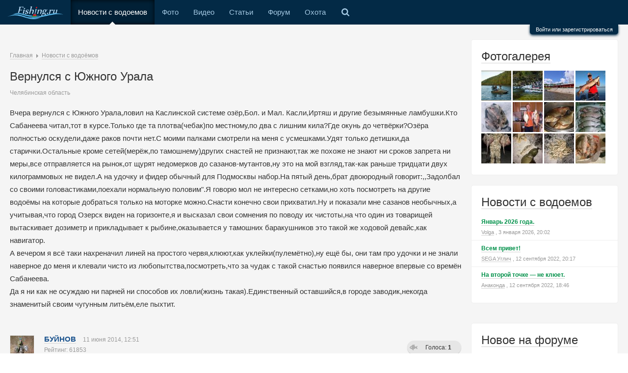

--- FILE ---
content_type: text/html; charset=UTF-8
request_url: https://www.fishing.ru/tidings/view/1006/
body_size: 11168
content:
<!DOCTYPE html>
<html class="no-js">
<head>
    <meta charset="utf-8"/>
    <meta name="viewport" content="width=device-width, initial-scale=1"/>
    <meta http-equiv="X-UA-Compatible"
          content="IE=edge,chrome=1"/>    <title>Вернулся с Южного Урала / Клуб рыбака - все о рыбалке</title>
    <meta name="description" content="Вчера вернулся с Южного Урала,ловил на Каслинской системе озёр,Бол. и Мал. Касли,Иртяш и другие безымянные ламбушки.Кто Сабанеева читал,тот в курсе.Только где та плотва(чебак)по местному,по два с лишним кила?Где окунь до четвёрки?Озёра полностью оскудели,даже раков почти нет.С моими палками"/>
    <meta name="referrer" content="origin-when-cross-origin" />
        <script>document.documentElement.className = document.documentElement.className.replace(/\bno-js\b/, 'js');</script>    <script async src="https://cdn-plus.roxot-panel.com/roxot-wrapper/js/roxot-manager.js?pid=b6cd6d48-cfa2-45f0-a3c0-dc5ddf39bffc"></script>
    <link href="/static-build/css/all.css" rel="stylesheet" type="text/css" ><link href="/static-build/css/responsive.css" rel="stylesheet" type="text/css" ><link rel="canonical" href="https://www.fishing.ru/tidings/view/1006/" />    <link href="/favicon.ico" rel="icon" type="image/x-icon"/>
    <script charset="UTF-8" src="//cdn.sendpulse.com/js/push/e119618db52db7158557c2f81c668f49_1.js" async></script>

    <script>window.yaContextCb = window.yaContextCb || []</script>
    <script src="https://yandex.ru/ads/system/context.js" async></script>
</head>

<body class="fishing" itemscope itemtype="http://schema.org/WebPage"
      upload-service-url="//image.fhserv.ru/"
      upload-service-id="fishing"><div class="page">
    <!-- START основное меню -->
    <nav class="topline layout clearfix">
                <div class="menu__item menu__item--expand">
            <a class="menu__item-link menu__item-link--expand js-toggle" href="#" data-toggle-elem-id="menu">&equiv;</a>
        </div>
        <ul class="menu hlist" id="menu">
            <li class="menu__item menu__item menu__item--home">
                <a class="menu__item-link menu__item-link--home " href="/">
                    <img height="26" src="/img/logo-active.svg" alt="Fishing logo">
                </a>
            </li>
                            <li class="menu__item">
                    <a class="menu__item-link  menu__item-link--active"
                       href="/tidings/">Новости с водоемов</a><span class="menu__item-selected"></span>                </li>
                            <li class="menu__item">
                    <a class="menu__item-link "
                       href="/gallery/">Фото</a>                </li>
                            <li class="menu__item">
                    <a class="menu__item-link "
                       href="/video/">Видео</a>                </li>
                            <li class="menu__item">
                    <a class="menu__item-link "
                       href="/articles/">Статьи</a>                </li>
                            <li class="menu__item">
                    <a class="menu__item-link "
                       href="/talks/">Форум</a>                </li>
                        <li class="menu__item">
                <a class="menu__item-link" href="http://www.hunting.ru/" target="_blank">Охота</a>
            </li>
            <li class="menu__item hide-on-mobile">
                <a class="menu__item-link menu__item-link--search toggler" href="#searchBlock">
                    <span class="search_icon"></span>
                </a>
            </li>
            <li class="menu__item hide-on-desktop">
                <div class="searchBlock--mobile search">
                    <div class="ya-site-form ya-site-form_inited_no" onclick="return {'bg': 'transparent', 'publicname': '\u041f\u043e\u0438\u0441\u043a \u043f\u043e \u0441\u0430\u0439\u0442\u0443 fishing.ru', 'target': '_self', 'language': 'ru', 'suggest': true, 'tld': 'ru', 'site_suggest': true, 'action': 'http://www.fishing.ru/pages/search/', 'webopt': false, 'fontsize': 12, 'arrow': false, 'fg': '#000000', 'searchid': '2103291', 'logo': 'rb', 'websearch': false, 'type': 3}">
                        <form action="//yandex.ru/sitesearch" method="get" target="_self">
                            <input type="hidden" name="searchid" value="2103291"/>
                            <input type="hidden" name="l10n" value="ru"/>
                            <input type="hidden" name="reqenc" value=""/>
                            <input type="text" name="text" value=""/>
                            <input type="submit" value="Найти"/>
                        </form>
                    </div>
                </div>
            </li>
        </ul>
                    <!-- START форма авторизации  -->
            <div class="auth-bar__container">
                <div class="auth-bar clearfix">
                    <script type="text/javascript">
                        function _open(url, width, height) {
                            window.open(url, 'socialWindow', 'location=no,width=' + width + ',height=' + height + ',left=' + ((window.innerWidth - width) / 2) + ',top=' + ((window.innerHeight - height) / 2));
                            return false;
                        }
                    </script>
                    <form action="/talks/login/login/" method="post" class="auth-bar__form">
                        <div class="auth-bar__wrapper">
                            <dl class="auth-bar__unit">
                                <dt class="auth-bar__unit-dt">
                                    <label for="xflogin" class="auth-bar__unit auth-bar__invite-label">Ваше имя или
                                        e-mail:</label></dt>
                                <dd><input type="text" name="login" id="xflogin"
                                           class="auth-bar__input auth-bar__input--text" tabindex="101">
                                </dd>
                            </dl>
                            <dl class="auth-bar__unit">
                                <dt class="auth-bar__unit-dt">
                                    <label for="xfpassword"
                                           class="auth-bar__unit auth-bar__invite-label auth-bar__auth-bar__invite-label--pwd">У
                                        Вас уже есть учётная запись?</label>
                                </dt>
                                <dd>
                                    <ul class="auth-bar__list-block">
                                        <li>
                                            <label for="ctrl_not_registered"><input type="radio" name="register"
                                                                                    value="1" id="ctrl_not_registered"
                                                                                    class="auth-bar__input auth-bar__input--radio auth-bar__form-ctrl-not-reg js-auth-bar-notreg"
                                                                                    tabindex="105">
                                                Нет, зарегистрироваться сейчас.</label></li>
                                        <li>
                                            <label for="ctrl_registered"><input type="radio" name="register" value="0"
                                                                                id="ctrl_registered"
                                                                                class="auth-bar__input auth-bar__input--radio js-auth-bar-reg"
                                                                                tabindex="105" checked="checked">
                                                Да, мой пароль:</label></li>
                                        <li>
                                            <input type="password" name="password"
                                                   class="auth-bar__input auth-bar__input--text js-auth-bar-password"
                                                   id="xfpassword" tabindex="102">

                                            <div><a href="/talks/lost-password/" class="auth-bar--link" tabindex="106">Забыли
                                                    пароль?</a></div>
                                        </li>
                                    </ul>
                                </dd>
                            </dl>
                            <dl class="auth-bar__unit submitUnit clearfix">
                                <dt class="auth-bar__unit-dt"></dt>
                                <dd>
                                    <input type="submit" class="auth-bar__submit js-auth-bar-submit" value="Вход"
                                           tabindex="104">

                                    <div class="auth-bar__rem-block">
                                        <input type="checkbox" name="remember" value="1" id="xfremember" tabindex="103"
                                               class="auth-bar__input auth-bar__input--check">
                                        <label for="xfremember" class="auth-bar__ctrl-rem"> Запомнить меня</label>
                                    </div>
                                </dd>
                            </dl>
                        </div>
                        <div class="auth-bar__social">
                                                            <a href="#"
                                   onclick="_open('/hybrid_auth/social/?provider=vkontakte', 800, 540);return false;"
                                   class="social-icon-big social-vk-big mr10"
                                   title="Войти через ВКонтакте">Вход
                                    через ВКонтакте</a>
                                                                <a href="#"
                                   onclick="_open('/hybrid_auth/social/?provider=odnoklassniki', 800, 540);return false;"
                                   class="social-icon-big social-ok-big mr10"
                                   title="Войти через Одноклассники">Вход
                                    через Одноклассники</a>
                                                                <a href="#"
                                   onclick="_open('/hybrid_auth/social/?provider=mailru', 800, 540);return false;"
                                   class="social-icon-big social-mailru-big mr10"
                                   title="Войти через Mail.ru">Вход
                                    через Mail.ru</a>
                                                                <a href="#"
                                   onclick="_open('/hybrid_auth/social/?provider=yandex', 800, 540);return false;"
                                   class="social-icon-big social-ya-big mr10"
                                   title="Войти через Яндекс">Вход
                                    через Яндекс</a>
                                                                <a href="#"
                                   onclick="_open('/hybrid_auth/social/?provider=google', 800, 540);return false;"
                                   class="social-icon-big social-ggp-big mr10"
                                   title="Войти через Google">Вход
                                    через Google</a>
                                                        </div>
                        <input type="hidden" name="cookie_check" value="1">
                                                <input type="hidden" name="redirect" value="/tidings/view/1006/" class='js-redirect-href'>
                        <input type="hidden" name="_xfToken" value="">
                    </form>
                </div>
                <div class="auth">
                    <a href="/talks/login/" class="auth__link js-auth-form">
                        Войти или зарегистрироваться
                    </a>
                </div>
            </div>

            <!-- END форма авторизации  -->
            </nav>
    <!-- END основное меню -->

    <!-- START SEARCH -->
    <div id="searchBlock" class="searchBlock">
        <div class="searchBlock__yandex search">
            <div class="ya-site-form ya-site-form_inited_no" onclick="return {'bg': 'transparent', 'publicname': '\u041f\u043e\u0438\u0441\u043a \u043f\u043e \u0441\u0430\u0439\u0442\u0443 fishing.ru', 'target': '_self', 'language': 'ru', 'suggest': true, 'tld': 'ru', 'site_suggest': true, 'action': 'http://www.fishing.ru/pages/search/', 'webopt': false, 'fontsize': 12, 'arrow': false, 'fg': '#000000', 'searchid': '2103291', 'logo': 'rb', 'websearch': false, 'type': 3}">
                <form action="//yandex.ru/sitesearch" method="get" target="_self">
                    <input type="hidden" name="searchid" value="2103291"/>
                    <input type="hidden" name="l10n" value="ru"/>
                    <input type="hidden" name="reqenc" value=""/>
                    <input type="text" name="text" value=""/>
                    <input type="submit" value="Найти"/>
                </form>
            </div>
            <style type="text/css">.ya-page_js_yes .ya-site-form_inited_no {
                    display: none;
                }</style>
            <script type="text/javascript">(function (w, d, c) {
                    var s = d.createElement('script'), h = d.getElementsByTagName('script')[0],
                        e = d.documentElement;
                    (' ' + e.className + ' ').indexOf(' ya-page_js_yes ') === -1 && (e.className += ' ya-page_js_yes');
                    s.type = 'text/javascript';
                    s.async = true;
                    s.charset = 'utf-8';
                    s.src = (d.location.protocol === 'https:' ? 'https:' : 'http:') + '//site.yandex.net/v2.0/js/all.js';
                    h.parentNode.insertBefore(s, h);
                    (w[c] || (w[c] = [])).push(function () {
                        Ya.Site.Form.init();
                    })
                })(window, document, 'yandex_site_callbacks');
            </script>
        </div>
    </div>
    <!-- END SEARCH -->

    <div class="auth-bar__mask"></div>

    <div class="search__mask"></div>

    <div class="main__content clearfix">
        <!-- START левая колонка с основным контентом -->
        <div class="main__wrapper" id="js-content">
            <div class="main">
                <!-- START шапка с логотипом и баннерами -->
                <header class="head layout">
                    <div class="head__banner">
                        <div class="head__banner-item">
                            <!-- Yandex.RTB R-A-714373-1 -->
<div id="yandex_rtb_R-A-714373-1"></div>
<script type="text/javascript">
    (function(w, d, n, s, t) {
        w[n] = w[n] || [];
        w[n].push(function() {
            Ya.Context.AdvManager.render({
                blockId: "R-A-714373-1",
                renderTo: "yandex_rtb_R-A-714373-1",
                async: true
            });
        });
        t = d.getElementsByTagName("script")[0];
        s = d.createElement("script");
        s.type = "text/javascript";
        s.src = "//an.yandex.ru/system/context.js";
        s.async = true;
        t.parentNode.insertBefore(s, t);
    })(this, this.document, "yandexContextAsyncCallbacks");
</script>                        </div>
                    </div>
                </header>
                <!-- END шапка с логотипом и баннерами -->

                <!-- START основной контент -->
                <div class="layout relative js-pronto-content">
                    <div class="breadcrumbs" itemprop="breadcrumb">
    <span itemscope itemtype="http://data-vocabulary.org/Breadcrumb"><a href="/" itemprop="url"><span itemprop="title">Главная</span></a></span> <span class="relative pl15"><span class="triangle--grey-right"></span></span> <span itemscope itemtype="http://data-vocabulary.org/Breadcrumb"><a href="/tidings/" itemprop="url"><span itemprop="title">Новости с водоёмов</span></a></span></div>                    <div class="typo">
    <div class="rflt"><div class="rflt pt5">
                </div></div>
    <h1 class="mb5">Вернулся с Южного Урала</h1>
    <div class="mb15">
        <span class="small soft">Челябинская область</span>
    </div>
    Вчера вернулся с Южного Урала,ловил на Каслинской системе озёр,Бол. и Мал. Касли,Иртяш и другие безымянные ламбушки.Кто Сабанеева читал,тот в курсе.Только где та плотва(чебак)по местному,по два с лишним кила?Где окунь до четвёрки?Озёра полностью оскудели,даже раков почти нет.С моими палками смотрели на меня с усмешками.Удят только детишки,да старички.Остальные кроме сетей(мерёж,по тамошнему)других снастей не признают,так же похоже не знают ни сроков запрета ни меры,все отправляется на рынок,от щурят недомерков до сазанов-мутантов,ну это на мой взгляд,так-как раньше тридцати двух килограммовых не видел.А на удочку и фидер обычный для Подмосквы набор.На пятый день,брат двоюродный говорит:,,Задолбал со своими головастиками,поехали нормальную половим&quot;.Я говорю мол не интересно сетками,но хоть посмотреть на другие водоёмы на которые добраться только на моторке можно.Снасти конечно свои прихватил.Ну и показали мне сазанов необычных,а учитывая,что город Озерск виден на горизонте,я и высказал свои сомнения по поводу их чистоты,на что один из товарищей вытаскивает дозиметр и прикладывает к рыбине,оказывается у тамошних баракушников это такой же ходовой девайс,как навигатор.<br />
А вечером я всё таки нахреначил линей на простого червя,клюют,как уклейки(пулемётно),ну ещё бы, они там про удочки и не знали наверное до меня и клевали чисто из любопытства,посмотреть,что за чудак с такой снастью появился наверное впервые со времён Сабанеева.<br />
Да я ни как не осуждаю ни парней ни способов их ловли(жизнь такая).Единственный оставшийся,в городе заводик,некогда знаменитый своим чугунным литьём,еле пыхтит.<table class="journal">
    </table></div>
<div class="clearfix mt20 pt15"></div>
    <div class="rflt mt10">
            <span    onclick="alert('Голосовать могут только зарегистрированные пользователи!')"
    class="js-show-voters-list btn btn-vote"
    id="rating1006"
    data-attribute-record-id="1006"
    data-replace-elem-id="rating1006"
    ><span class="signature__stat--votes "></span>
    <span class="ml10 v-middle ">Голоса: <b>1</b></span>
    </span>

    </div>
<div >
    <div class="lflt mr20">
        <div class="b-dark-grey">
                            <a href="/users/profile/83/">
                                                <img src="/talks/data/avatars/s/0/83.jpg"/>
                                            </a>
                    </div>
            </div>
    <div class="userblock-info">
                    <div class="mt-5">
                <span class="js-comment-info__name"><a class="blue bold un un--grey" href="/users/profile/83/" rel="nofollow">БУЙНОВ</a></span>
                                <span class="soft small ml10">11 июня 2014, 12:51</span>            </div>
                            <div class="small soft mt-5">Рейтинг: 61853</div>
                        </div>
</div>
<div class="clearfix"></div><div class="comments mt30" id="comments">
    <div class="comments">
        <a id="comments"></a>
                    <div class="h1 mb15">Комментарии: 1</div>
                        <div class="comment btn-hidden-wrap js-comment" id="comment199"
     data-comment-id="199">
            <div class="comment-body js-comment-body comment--first comment--b-bot-none ">
            <a href="#" id="comment199">
                <div class="rflt pt5">
                </div>                <div >
    <div class="lflt mr20">
        <div class="b-dark-grey">
                            <a href="/users/profile/506/">
                                                <img src="/talks/data/avatars/s/0/506.jpg"/>
                                            </a>
                    </div>
            </div>
    <div class="userblock-info">
                    <div class="mt-5">
                <span class="js-comment-info__name"><a class="blue bold un un--white" href="/users/profile/506/" rel="nofollow">Эстонец</a></span>
                                <span class="soft small ml10">11 июня 2014, 19:22</span><a href="#comment199" class="ml20 lightblue small">#</a>            </div>
                            <div class="small soft mt-5">Рейтинг: 994</div>
                        </div>
</div>
                <div class="comment__flash mt10"></div>
                <div class="mb10 comment__text js-comment-text">
                    Дааа ..Каслинское литьё наверное уйдет в прошлое...<br />
А ..мышьяк останется..                </div>
                                                            <div>
                                                                                </div>
                        <div class="small soft comment__date-edit"></div>
                                        <div class="clearfix"></div>
        </div>
    </div>                            <a id="addCommentForm"></a>
                            <div class="f-alert f-alert--error comment-alert comment-alert--bottom">
                    <a href="/users/login/" class="a bold darkred js-login-action"
                       data-href="/tidings/view/1006/#addCommentForm">Войдите</a> или
                    <a href="/users/register/" class="a bold darkred js-login-action">Зарегистрируйтесь</a>, чтобы
                    писать комментарии
                </div>
                        </div>
</div>                </div>
                <!-- END основной контент -->
                <div class="mt30 yandexBanner__low"><!-- Yandex.RTB R-A-714373-2 -->
<div id="yandex_rtb_R-A-714373-2"></div>
<script type="text/javascript">
    (function(w, d, n, s, t) {
        w[n] = w[n] || [];
        w[n].push(function() {
            Ya.Context.AdvManager.render({
                blockId: "R-A-714373-2",
                renderTo: "yandex_rtb_R-A-714373-2",
                async: true
            });
        });
        t = d.getElementsByTagName("script")[0];
        s = d.createElement("script");
        s.type = "text/javascript";
        s.src = "//an.yandex.ru/system/context.js";
        s.async = true;
        t.parentNode.insertBefore(s, t);
    })(this, this.document, "yandexContextAsyncCallbacks");
</script></div>            </div>
        </div>
        <!-- END левая колонка -->

        <!-- START правая колонка -->
        <div class="f-sidebar layout">
            <div class="box mb20 clearfix">
    <div class="h1 mt0 mb15"><a href="/gallery/" class="un norm">Фотогалерея</a></div>
            <div style="float: left; margin: 0 3px 3px 0">
            <a href="/gallery/view/27961/"><img
                        src="//image.fhserv.ru/fishing/2022-06-bab39b29c58c6b36aa3b215f850610ce__rsf-61-61.jpg?hash=c36f1f23"
                        title="2"></a>
        </div>
            <div style="float: left; margin: 0 3px 3px 0">
            <a href="/gallery/view/27960/"><img
                        src="//image.fhserv.ru/fishing/2022-06-2fa2485f2a3399cb402af6a69990fbc9__rsf-61-61.jpg?hash=46ec8cf8"
                        title="1"></a>
        </div>
            <div style="float: left; margin: 0 3px 3px 0">
            <a href="/gallery/view/27926/"><img
                        src="//image.fhserv.ru/fishing/2022-06-0778bb5f9968e7c744b491cb375e7f91__rsf-61-61.jpg?hash=4c27507f"
                        title="Тофаларский кордон"></a>
        </div>
            <div style="float: left; margin: 0 3px 3px 0">
            <a href="/gallery/view/27692/"><img
                        src="//image.fhserv.ru/fishing/2022-02-99cbaed93375f635e638a620bf02cfca__rsf-61-61.jpg?hash=59a338a0"
                        title="Щука 7600"></a>
        </div>
            <div style="float: left; margin: 0 3px 3px 0">
            <a href="/gallery/view/27634/"><img
                        src="//image.fhserv.ru/fishing/2022-01-d706730b5af21f8c9abea0f7aa62722f__rsf-61-61.jpg?hash=13e7da6f"
                        title="Карамышевская набережная, 31.12.2021. Золотая лунка дня"></a>
        </div>
            <div style="float: left; margin: 0 3px 3px 0">
            <a href="/gallery/view/27597/"><img
                        src="//image.fhserv.ru/fishing/2021-12-0f231fdbffd0b638f69b3ac9a446266e__rsf-61-61.jpg?hash=c02d4014"
                        title="Лещики"></a>
        </div>
            <div style="float: left; margin: 0 3px 3px 0">
            <a href="/gallery/view/27596/"><img
                        src="//image.fhserv.ru/fishing/2021-12-02f976118472c2786ccc121cea7956c1__rsf-61-61.jpg?hash=5824d103"
                        title="лещики"></a>
        </div>
            <div style="float: left; margin: 0 3px 3px 0">
            <a href="/gallery/view/27588/"><img
                        src="//image.fhserv.ru/fishing/2021-12-1b6e0392b17ec988ca1135763d800285__rsf-61-61.jpg?hash=01adf700"
                        title="Мои лещики"></a>
        </div>
            <div style="float: left; margin: 0 3px 3px 0">
            <a href="/gallery/view/27568/"><img
                        src="//image.fhserv.ru/fishing/2021-11-20d1709ef09eddff6658a1e5cad2a402__rsf-61-61.jpg?hash=16499d40"
                        title="Ночная рыбалка в Крыму"></a>
        </div>
            <div style="float: left; margin: 0 3px 3px 0">
            <a href="/gallery/view/27429/"><img
                        src="//image.fhserv.ru/fishing/2021-08-0c49b798376d0039a09e93c31c52990a__rsf-61-61.jpg?hash=e92af880"
                        title="28 ноября 2020 г."></a>
        </div>
            <div style="float: left; margin: 0 3px 3px 0">
            <a href="/gallery/view/27428/"><img
                        src="//image.fhserv.ru/fishing/2021-08-73546b4d0a3337e976ea5baf253bbdf0__rsf-61-61.jpg?hash=f404477d"
                        title="Ловля окуня на блесны 2020 г."></a>
        </div>
            <div style="float: left; margin: 0 3px 3px 0">
            <a href="/gallery/view/27427/"><img
                        src="//image.fhserv.ru/fishing/2021-08-b777873cf3bb8d439ad868324802576c__rsf-61-61.jpg?hash=859a9a47"
                        title="Первый лед 2020 г."></a>
        </div>
    </div>
    <!-- START  -->
    <div class="box mb20">
        <div class="h1 mt0"><a href="/tidings/" class="un norm">Новости с водоемов</a></div>
        <div class="pt15"></div>
                    <div class="pb5">
                <div class="lh20">
                    <a href="/tidings/view/28926/"
                       class="green bold un small">Январь 2026 года.</a>
                </div>

                <div class="short-signature tiny soft"><a class="soft un" href="/users/profile/1605/" rel="nofollow">Volga</a>                    , 3 января 2026, 20:02</div>
            </div>
                            <div class="sep-bottom mb5"></div>
                        <div class="pb5">
                <div class="lh20">
                    <a href="/tidings/view/28155/"
                       class="green bold un small">Всем привет!</a>
                </div>

                <div class="short-signature tiny soft"><a class="soft un" href="/users/profile/81/" rel="nofollow">SEGA Углич</a>                    , 12 сентября 2022, 20:17</div>
            </div>
                            <div class="sep-bottom mb5"></div>
                        <div class="pb5">
                <div class="lh20">
                    <a href="/tidings/view/28154/"
                       class="green bold un small">На второй точке — не клюет.</a>
                </div>

                <div class="short-signature tiny soft"><a class="soft un" href="/users/profile/491/" rel="nofollow">Анаконда</a>                    , 12 сентября 2022, 18:46</div>
            </div>
                </div>
    <!-- END  -->
<div class="mb20 f-sidebar__banner"><!--AdFox START-->
<!--yandex_d.o.pankin-->
<!--Площадка: Fishing.ru / Все страницы / 300х300 в колонке справа-->
<!--Категория: <не задана>-->
<!--Тип баннера: 300х300-->
<div id="adfox_166848741899047897"></div>
<script>
    window.yaContextCb.push(()=>{
        Ya.adfoxCode.create({
            ownerId: 372963,
            containerId: 'adfox_166848741899047897',
            params: {
                p1: 'cquaq',
                p2: 'heip'
            }
        })
    })
</script>
</div>                <!-- START темы с последними сообщениями с форума -->
    <div class="box mb20">
        <div class="h1 mt0"><a href="/talks/" class="un norm">Новое на форуме</a></div>
        <div class="pt15"></div>
                    <div class="pb5">
                <div class="lh20">
                    <a href="/talks/threads/913/unread/"
                       class="green bold un small">Ледобур + шуруповёрт для сверления лунок</a>
                </div>

                <div class="short-signature tiny soft"><abbr class="DateTime" data-time="1768651571" data-diff="344" data-datestring="17 янв 2026" data-timestring="15:06">17 янв 2026 в 15:06</abbr>                    <a href="/talks/threads/913/unread/"
                       class="short-signature--comments non-underline"><span
                                class="soft un">6491</span></a>
                </div>
            </div>
                            <div class="sep-bottom mb5"></div>
                        <div class="pb5">
                <div class="lh20">
                    <a href="/talks/threads/1547/unread/"
                       class="green bold un small">Внимание! мошенники!(жалобная книга)</a>
                </div>

                <div class="short-signature tiny soft"><abbr class="DateTime" data-time="1768651366" data-diff="549" data-datestring="17 янв 2026" data-timestring="15:02">17 янв 2026 в 15:02</abbr>                    <a href="/talks/threads/1547/unread/"
                       class="short-signature--comments non-underline"><span
                                class="soft un">4190</span></a>
                </div>
            </div>
                            <div class="sep-bottom mb5"></div>
                        <div class="pb5">
                <div class="lh20">
                    <a href="/talks/threads/2069/unread/"
                       class="green bold un small">РЫБИНКА</a>
                </div>

                <div class="short-signature tiny soft"><abbr class="DateTime" data-time="1768650974" data-diff="941" data-datestring="17 янв 2026" data-timestring="14:56">17 янв 2026 в 14:56</abbr>                    <a href="/talks/threads/2069/unread/"
                       class="short-signature--comments non-underline"><span
                                class="soft un">39534</span></a>
                </div>
            </div>
                            <div class="sep-bottom mb5"></div>
                        <div class="pb5">
                <div class="lh20">
                    <a href="/talks/threads/39/unread/"
                       class="green bold un small">Дача, стройка, ремонт</a>
                </div>

                <div class="short-signature tiny soft"><abbr class="DateTime" data-time="1768649226" data-diff="2689" data-datestring="17 янв 2026" data-timestring="14:27">17 янв 2026 в 14:27</abbr>                    <a href="/talks/threads/39/unread/"
                       class="short-signature--comments non-underline"><span
                                class="soft un">55036</span></a>
                </div>
            </div>
                            <div class="sep-bottom mb5"></div>
                        <div class="pb5">
                <div class="lh20">
                    <a href="/talks/threads/3317/unread/"
                       class="green bold un small">Средства передвижения</a>
                </div>

                <div class="short-signature tiny soft"><abbr class="DateTime" data-time="1768649197" data-diff="2718" data-datestring="17 янв 2026" data-timestring="14:26">17 янв 2026 в 14:26</abbr>                    <a href="/talks/threads/3317/unread/"
                       class="short-signature--comments non-underline"><span
                                class="soft un">6863</span></a>
                </div>
            </div>
                            <div class="sep-bottom mb5"></div>
                        <div class="pb5">
                <div class="lh20">
                    <a href="/talks/threads/45/unread/"
                       class="green bold un small">«Клуб мучачасов» & Пообщаловск</a>
                </div>

                <div class="short-signature tiny soft"><abbr class="DateTime" data-time="1768634430" data-diff="17485" data-datestring="17 янв 2026" data-timestring="10:20">17 янв 2026 в 10:20</abbr>                    <a href="/talks/threads/45/unread/"
                       class="short-signature--comments non-underline"><span
                                class="soft un">105568</span></a>
                </div>
            </div>
                            <div class="sep-bottom mb5"></div>
                        <div class="pb5">
                <div class="lh20">
                    <a href="/talks/threads/116/unread/"
                       class="green bold un small">Анекдот бы рассказал.</a>
                </div>

                <div class="short-signature tiny soft"><abbr class="DateTime" data-time="1768628821" data-diff="23094" data-datestring="17 янв 2026" data-timestring="08:47">17 янв 2026 в 08:47</abbr>                    <a href="/talks/threads/116/unread/"
                       class="short-signature--comments non-underline"><span
                                class="soft un">38498</span></a>
                </div>
            </div>
                            <div class="sep-bottom mb5"></div>
                        <div class="pb5">
                <div class="lh20">
                    <a href="/talks/threads/16/unread/"
                       class="green bold un small">Поздравляем</a>
                </div>

                <div class="short-signature tiny soft"><abbr class="DateTime" data-time="1768603031" data-diff="48884" data-datestring="17 янв 2026" data-timestring="01:37">17 янв 2026 в 01:37</abbr>                    <a href="/talks/threads/16/unread/"
                       class="short-signature--comments non-underline"><span
                                class="soft un">50113</span></a>
                </div>
            </div>
                            <div class="sep-bottom mb5"></div>
                        <div class="pb5">
                <div class="lh20">
                    <a href="/talks/threads/2713/unread/"
                       class="green bold un small">Просто трепалка</a>
                </div>

                <div class="short-signature tiny soft"><abbr class="DateTime" data-time="1768589137" data-diff="62778" data-datestring="16 янв 2026" data-timestring="21:45">16 янв 2026 в 21:45</abbr>                    <a href="/talks/threads/2713/unread/"
                       class="short-signature--comments non-underline"><span
                                class="soft un">17452</span></a>
                </div>
            </div>
                            <div class="sep-bottom mb5"></div>
                        <div class="pb5">
                <div class="lh20">
                    <a href="/talks/threads/34/unread/"
                       class="green bold un small">Зимняя рыбалка</a>
                </div>

                <div class="short-signature tiny soft"><abbr class="DateTime" data-time="1768586407" data-diff="65508" data-datestring="16 янв 2026" data-timestring="21:00">16 янв 2026 в 21:00</abbr>                    <a href="/talks/threads/34/unread/"
                       class="short-signature--comments non-underline"><span
                                class="soft un">11295</span></a>
                </div>
            </div>
            <div class="js-extendible hidden">                <div class="sep-bottom mb5"></div>
                        <div class="pb5">
                <div class="lh20">
                    <a href="/talks/threads/2757/unread/"
                       class="green bold un small">НОВОСТИ с водоемов</a>
                </div>

                <div class="short-signature tiny soft"><abbr class="DateTime" data-time="1768508231" data-diff="143684" data-datestring="15 янв 2026" data-timestring="23:17">15 янв 2026 в 23:17</abbr>                    <a href="/talks/threads/2757/unread/"
                       class="short-signature--comments non-underline"><span
                                class="soft un">12715</span></a>
                </div>
            </div>
                            <div class="sep-bottom mb5"></div>
                        <div class="pb5">
                <div class="lh20">
                    <a href="/talks/threads/1502/unread/"
                       class="green bold un small">Помним....</a>
                </div>

                <div class="short-signature tiny soft"><abbr class="DateTime" data-time="1768467798" data-diff="184117" data-datestring="15 янв 2026" data-timestring="12:03">15 янв 2026 в 12:03</abbr>                    <a href="/talks/threads/1502/unread/"
                       class="short-signature--comments non-underline"><span
                                class="soft un">4613</span></a>
                </div>
            </div>
                            <div class="sep-bottom mb5"></div>
                        <div class="pb5">
                <div class="lh20">
                    <a href="/talks/threads/1242/unread/"
                       class="green bold un small">Фильмы и книги</a>
                </div>

                <div class="short-signature tiny soft"><abbr class="DateTime" data-time="1768431359" data-diff="220556" data-datestring="15 янв 2026" data-timestring="01:55">15 янв 2026 в 01:55</abbr>                    <a href="/talks/threads/1242/unread/"
                       class="short-signature--comments non-underline"><span
                                class="soft un">5297</span></a>
                </div>
            </div>
                            <div class="sep-bottom mb5"></div>
                        <div class="pb5">
                <div class="lh20">
                    <a href="/talks/threads/35/unread/"
                       class="green bold un small">Здоровье</a>
                </div>

                <div class="short-signature tiny soft"><abbr class="DateTime" data-time="1768422918" data-diff="228997" data-datestring="14 янв 2026" data-timestring="23:35">14 янв 2026 в 23:35</abbr>                    <a href="/talks/threads/35/unread/"
                       class="short-signature--comments non-underline"><span
                                class="soft un">5826</span></a>
                </div>
            </div>
                            <div class="sep-bottom mb5"></div>
                        <div class="pb5">
                <div class="lh20">
                    <a href="/talks/threads/2077/unread/"
                       class="green bold un small">PAL (Pro Anglers League)</a>
                </div>

                <div class="short-signature tiny soft"><abbr class="DateTime" data-time="1768386214" data-diff="265701" data-datestring="14 янв 2026" data-timestring="13:23">14 янв 2026 в 13:23</abbr>                    <a href="/talks/threads/2077/unread/"
                       class="short-signature--comments non-underline"><span
                                class="soft un">4034</span></a>
                </div>
            </div>
                            <div class="sep-bottom mb5"></div>
                        <div class="pb5">
                <div class="lh20">
                    <a href="/talks/threads/5/unread/"
                       class="green bold un small">Спиннинг(выбор)</a>
                </div>

                <div class="short-signature tiny soft"><abbr class="DateTime" data-time="1768385513" data-diff="266402" data-datestring="14 янв 2026" data-timestring="13:11">14 янв 2026 в 13:11</abbr>                    <a href="/talks/threads/5/unread/"
                       class="short-signature--comments non-underline"><span
                                class="soft un">2584</span></a>
                </div>
            </div>
                            <div class="sep-bottom mb5"></div>
                        <div class="pb5">
                <div class="lh20">
                    <a href="/talks/threads/3113/unread/"
                       class="green bold un small">Оч.умелые ручки</a>
                </div>

                <div class="short-signature tiny soft"><abbr class="DateTime" data-time="1768293745" data-diff="358170" data-datestring="13 янв 2026" data-timestring="11:42">13 янв 2026 в 11:42</abbr>                    <a href="/talks/threads/3113/unread/"
                       class="short-signature--comments non-underline"><span
                                class="soft un">581</span></a>
                </div>
            </div>
                            <div class="sep-bottom mb5"></div>
                        <div class="pb5">
                <div class="lh20">
                    <a href="/talks/threads/74/unread/"
                       class="green bold un small">СПОРТ</a>
                </div>

                <div class="short-signature tiny soft"><abbr class="DateTime" data-time="1768286964" data-diff="364951" data-datestring="13 янв 2026" data-timestring="09:49">13 янв 2026 в 09:49</abbr>                    <a href="/talks/threads/74/unread/"
                       class="short-signature--comments non-underline"><span
                                class="soft un">71205</span></a>
                </div>
            </div>
                            <div class="sep-bottom mb5"></div>
                        <div class="pb5">
                <div class="lh20">
                    <a href="/talks/threads/126/unread/"
                       class="green bold un small">Музыкальная шкатулка</a>
                </div>

                <div class="short-signature tiny soft"><abbr class="DateTime" data-time="1768158200" data-diff="493715" data-datestring="11 янв 2026" data-timestring="22:03">11 янв 2026 в 22:03</abbr>                    <a href="/talks/threads/126/unread/"
                       class="short-signature--comments non-underline"><span
                                class="soft un">7604</span></a>
                </div>
            </div>
                            <div class="sep-bottom mb5"></div>
                        <div class="pb5">
                <div class="lh20">
                    <a href="/talks/threads/41/unread/"
                       class="green bold un small">Взаимопомощь</a>
                </div>

                <div class="short-signature tiny soft"><span class="DateTime" title="8 янв 2026 в 08:22">8 янв 2026</span>                    <a href="/talks/threads/41/unread/"
                       class="short-signature--comments non-underline"><span
                                class="soft un">9179</span></a>
                </div>
            </div>
            </div>        <div class="sep-bottom mb5"></div>
        <div class="pt10"><a class="js-slidedown soft bold ajaxlink" href="/talks/">Ещё</a></div>
    </div>
    <!-- END темы с последними сообщениями с форума -->
            <div class="js-sticky pv10" style="width: 300px">
<!-- Yandex.RTB R-A-714373-3 -->
<div id="yandex_rtb_R-A-714373-3"></div>
<script type="text/javascript">
    (function(w, d, n, s, t) {
        w[n] = w[n] || [];
        w[n].push(function() {
            Ya.Context.AdvManager.render({
                blockId: "R-A-714373-3",
                renderTo: "yandex_rtb_R-A-714373-3",
                async: true
            });
        });
        t = d.getElementsByTagName("script")[0];
        s = d.createElement("script");
        s.type = "text/javascript";
        s.src = "//an.yandex.ru/system/context.js";
        s.async = true;
        t.parentNode.insertBefore(s, t);
    })(this, this.document, "yandexContextAsyncCallbacks");
</script>
</div>        </div>
        <!-- END правая колонка -->
    </div>

    
        <footer class="foot layout" id="js-footer">
                <div class="device-view">
            <a href="/tidings/view/1006/?desktop=" class="device-view__link">Переключить на полную                версию</a>
        </div>
        <div class="foot-content">
            <div class="foot-logo">
                <div class="lflt pt5 foot-content--secondary">
                    <div class="foot-content--stat"><noindex>
    <!--LiveInternet counter-->
    <script type="text/javascript"><!--
        document.write("<a href='//www.liveinternet.ru/click' " +
            "target=_blank><img src='//counter.yadro.ru/hit?t17.10;r" +
            escape(document.referrer) + ((typeof(screen) == "undefined") ? "" :
                ";s" + screen.width + "*" + screen.height + "*" + (screen.colorDepth ?
                    screen.colorDepth : screen.pixelDepth)) + ";u" + escape(document.URL) +
            ";" + Math.random() +
            "' alt='' title='LiveInternet: показано число просмотров за 24" +
            " часа, посетителей за 24 часа и за сегодня' " +
            "border='0' width='88' height='31'><\/a>")
        //--></script>
    <!--/LiveInternet-->

    <!-- Yandex.Metrika counter -->
    <script type="text/javascript" >
        (function(m,e,t,r,i,k,a){m[i]=m[i]||function(){(m[i].a=m[i].a||[]).push(arguments)};
            m[i].l=1*new Date();k=e.createElement(t),a=e.getElementsByTagName(t)[0],k.async=1,k.src=r,a.parentNode.insertBefore(k,a)})
        (window, document, "script", "https://cdn.jsdelivr.net/npm/yandex-metrica-watch/tag.js", "ym");

        ym(23731711, "init", {
            id:23731711,
            clickmap:true,
            trackLinks:true,
            accurateTrackBounce:true,
            webvisor:true
        });
    </script>
    <noscript><div><img src="https://mc.yandex.ru/watch/23731711" style="position:absolute; left:-9999px;" alt="" /></div></noscript>
    <!-- /Yandex.Metrika counter -->

    <!-- Rating@Mail.ru counter -->
    <script type="text/javascript">
        var _tmr = window._tmr || (window._tmr = []);
        _tmr.push({id: "763", type: "pageView", start: (new Date()).getTime()});
        (function (d, w, id) {
            if (d.getElementById(id)) return;
            var ts = d.createElement("script"); ts.type = "text/javascript"; ts.async = true; ts.id = id;
            ts.src = "https://top-fwz1.mail.ru/js/code.js";
            var f = function () {var s = d.getElementsByTagName("script")[0]; s.parentNode.insertBefore(ts, s);};
            if (w.opera == "[object Opera]") { d.addEventListener("DOMContentLoaded", f, false); } else { f(); }
        })(document, window, "topmailru-code");
    </script>
    <noscript>
        <div>
            <img src="https://top-fwz1.mail.ru/counter?id=763;js=na" style="border:0;position:absolute;left:-9999px;" alt="Top.Mail.Ru" />
        </div>
    </noscript>
    <!-- //Rating@Mail.ru counter -->

    <!-- Google Analytics -->
    <script>
        (function (i, s, o, g, r, a, m) {
            i['GoogleAnalyticsObject'] = r;
            i[r] = i[r] || function () {
                    (i[r].q = i[r].q || []).push(arguments)
                }, i[r].l = 1 * new Date();
            a = s.createElement(o),
                m = s.getElementsByTagName(o)[0];
            a.async = 1;
            a.src = g;
            m.parentNode.insertBefore(a, m)
        })(window, document, 'script', '//www.google-analytics.com/analytics.js', 'ga');

        ga('create', 'UA-47445771-1', 'fishing.ru');
        ga('send', 'pageview');

    </script>
    <!-- /Google Analytics -->

</noindex>
</div>
                    <div class="pt30"><img src="/img/seti.gif" width="100" height="50"/></div>
                </div>
                <div class="lflt foot-content--society">
                    <ul>
                        <li class="soft">Общение</li>
                        <li><a href="/talks/" class="soft small un">Форум</a></li>
                        <li><a href="/gallery/" class="soft small un">Фотогалерея</a></li>
                        <li><a href="/articles/" class="soft small un">Статьи</a></li>
                        <li class="soft pt10">Информация</li>
                        <li><a href="/news/" class="soft small un">Новости</a></li>
                    </ul>
                </div>
                <div class="lflt foot-content--help">
                    <ul>
                        <li class="soft">Справка по сайту</li>
                        <li><a href="/pages/about/" class="soft small un">О сайте</a></li>
                        <li><a href="/talks/help/terms" class="soft small un">Правила общения</a></li>
                        <li><a href="/pages/contact/" class="soft small un">Контакты</a></li>
                        <li><a href="/pages/reklama/" class="soft small un">Размещение рекламы</a></li>
                        <li><a href="/users/" class="soft small un">Пользователи</a></li>
                    </ul>
                </div>
                <div class="lflt foot-content--info">
                    <ul>
                                                <li class="soft">Наши партнеры</li>
                        <li><a rel="nofollow" href="http://www.hunting.ru" target="_blank"
                               class="soft small un">Охота</a></li>
                        <li><a rel="nofollow" href="http://www.fishingsib.ru" target="_blank" class="soft small un">Рыбалка
                                в Сибири</a>
                        </li>
                    </ul>
                </div>
            </div>
            <div class="clearfix"></div>
            <div class="foot-signature ltxt rflt soft pr20">
                <p class="mb5 foot-signature--text">Российский рыболовный интернет-клуб Fishing.ru</p>

                <p class="small foot-signature--text mv0">При использовании материалов с сайта активная ссылка на
                    www.fishing.ru обязательна.</p>

                <p class="small foot-signature--text mt10">
                    Разработано компанией <a href="//resolventagroup.ru/" target="_blank" class="blue un un--grey">Резольвента</a>
                </p>

                <p class="mt10">&copy; 1997-2026 Fishing.ru</p>
            </div>
            <div class="clearfix"></div>
        </div>
    </footer>
</div>

<div class="button-scroll-top js-scroll-top">
    <a href="#"><u>&uarr;</u>Наверх</a>
</div>
<script src="/static-cache/js/require-fa3628b5fb.js" data-main="/static-cache/js/main-e8bd657d6e.js"></script></body>
</html>


--- FILE ---
content_type: text/css
request_url: https://www.fishing.ru/static-build/css/all.css
body_size: 23800
content:
/**
 * SCEditor
 * http://www.ssceditor.com/
 */

div.sceditor-grip,
.sceditor-button div {
  background-image: url("/BBcode/img/sceditor.png");
  background-repeat: no-repeat;
  width: 16px;
  height: 16px;
}

.sceditor-button-youtube div {
  background-position: 0px 0px;
}

.sceditor-button-link div {
  background-position: 0px -16px;
}

.sceditor-button-unlink div {
  background-position: 0px -32px;
}

.sceditor-button-underline div {
  background-position: 0px -48px;
}

.sceditor-button-time div {
  background-position: 0px -64px;
}

.sceditor-button-table div {
  background-position: 0px -80px;
}

.sceditor-button-superscript div {
  background-position: 0px -96px;
}

.sceditor-button-subscript div {
  background-position: 0px -112px;
}

.sceditor-button-strike div {
  background-position: 0px -128px;
}

.sceditor-button-source div {
  background-position: 0px -144px;
}

.sceditor-button-size div {
  background-position: 0px -160px;
}

.sceditor-button-rtl div {
  background-position: 0px -176px;
}

.sceditor-button-right div {
  background-position: 0px -192px;
}

.sceditor-button-removeformat div {
  background-position: 0px -208px;
}

.sceditor-button-quote div {
  background-position: 0px -224px;
}

.sceditor-button-print div {
  background-position: 0px -240px;
}

.sceditor-button-pastetext div {
  background-position: 0px -256px;
}

.sceditor-button-paste div {
  background-position: 0px -272px;
}

.sceditor-button-outdent div {
  background-position: 0px -288px;
}

.sceditor-button-orderedlist div {
  background-position: 0px -304px;
}

.sceditor-button-maximize div {
  background-position: 0px -320px;
}

.sceditor-button-ltr div {
  background-position: 0px -336px;
}

.sceditor-button-left div {
  background-position: 0px -352px;
}

.sceditor-button-justify div {
  background-position: 0px -368px;
}

.sceditor-button-italic div {
  background-position: 0px -384px;
}

.sceditor-button-indent div {
  background-position: 0px -400px;
}

.sceditor-button-image div {
  background-position: 0px -416px;
}

.sceditor-button-horizontalrule div {
  background-position: 0px -432px;
}

.sceditor-button-format div {
  background-position: 0px -448px;
}

.sceditor-button-font div {
  background-position: 0px -464px;
}

.sceditor-button-emoticon div {
  background-position: 0px -480px;
}

.sceditor-button-email div {
  background-position: 0px -496px;
}

.sceditor-button-date div {
  background-position: 0px -512px;
}

.sceditor-button-cut div {
  background-position: 0px -528px;
}

.sceditor-button-copy div {
  background-position: 0px -544px;
}

.sceditor-button-color div {
  background-position: 0px -560px;
}

.sceditor-button-code div {
  background-position: 0px -576px;
}

.sceditor-button-center div {
  background-position: 0px -592px;
}

.sceditor-button-bulletlist div {
  background-position: 0px -608px;
}

.sceditor-button-bold div {
  background-position: 0px -624px;
}

div.sceditor-grip {
  background-position: 0px -640px;
  width: 10px;
  height: 10px;
}

.rtl div.sceditor-grip {
  background-position: 0px -650px;
  width: 10px;
  height: 10px;
}

.sceditor-container {
  position: relative;
  background: #fff;
  border: 1px solid #d9d9d9;
  font-size: 13px;
  font-family: Arial, "Helvetica Neue", Helvetica, sans-serif;
  color: #222;
  line-height: 1;
  font-weight: bold;
  background-clip: padding-box;
}

.sceditor-container *,
.sceditor-container *:before,
.sceditor-container *:after {
  -webkit-box-sizing: content-box;
  -moz-box-sizing: content-box;
  box-sizing: content-box;
}

.sceditor-container,
.sceditor-container div,
div.sceditor-dropdown,
div.sceditor-dropdown div {
  padding: 0;
  margin: 0;
  z-index: 3;
}

.sceditor-container iframe,
.sceditor-container textarea {
  line-height: 1;
  border: 0;
  outline: none;
  font-family: Verdana, Arial, Helvetica, sans-serif;
  font-size: 13px;
  color: #111;
  padding: 0;
  margin: 5px;
  resize: none;
  background: #fff;
  display: block;
}

div.sceditor-resize-cover {
  position: absolute;
  top: 0;
  left: 0;
  background: #000;
  width: 100%;
  height: 100%;
  z-index: 10;
  opacity: 0.3;
}

.ie6 div.sceditor-resize-cover,
.ie7 div.sceditor-resize-cover,
.ie8 div.sceditor-resize-cover {
  background: #efefef;
}

.sceditor-container.ie6 {
  overflow: hidden;
}

div.sceditor-grip {
  overflow: hidden;
  width: 10px;
  height: 10px;
  cursor: pointer;
  position: absolute;
  bottom: 0;
  right: 0;
  z-index: 3;
}

.sceditor-maximize {
  position: fixed;
  top: 0;
  left: 0;
  height: 100% !important;
  width: 100% !important;
  border-radius: 0;
  background-clip: padding-box;
  z-index: 2000;
}

html.sceditor-maximize,
body.sceditor-maximize {
  height: 100%;
  width: 100%;
  padding: 0;
  margin: 0;
  overflow: hidden;
}

.ie6.sceditor-maximize {
  position: absolute;
}

.sceditor-maximize div.sceditor-grip {
  display: none;
}

.sceditor-maximize div.sceditor-toolbar {
  border-radius: 0;
  background-clip: padding-box;
}

/**
	 * Dropdown styleing
	 */

div.sceditor-dropdown {
  position: absolute;
  border: 1px solid #ccc;
  background: #fff;
  color: #333;
  z-index: 4000;
  padding: 10px;
  line-height: 1;
  background-clip: padding-box;
  box-shadow: 1px 2px 4px rgba(0, 0, 0, 0.2);
}

div.sceditor-dropdown a,
div.sceditor-dropdown a:link {
  color: #333;
}

div.sceditor-dropdown form {
  margin: 0;
}

div.sceditor-dropdown label {
  display: block;
  color: black;
  font-size: 12px;
}

div.sceditor-dropdown input,
div.sceditor-dropdown textarea {
  font-family: Verdana, "Helvetica Neue", Helvetica, sans-serif;
  outline: 0;
  padding: 1px 2px;
  border: 1px solid #e0e0e0;
  margin: 0 0 .75em;
  background-clip: padding-box;
  font-size: 12px;
}

div.sceditor-dropdown textarea {
  padding: 6px;
}

div.sceditor-dropdown .button {
  font-weight: bold;
  color: #444;
  padding: 3px 5px;
  background: #ececec;
  border: solid 1px #ccc;
  background-clip: padding-box;
  cursor: pointer;
  margin: .3em 0 0;
}

div.sceditor-dropdown .button:hover {
  background: #f3f3f3;
  box-shadow: 0 1px 1px rgba(0, 0, 0, 0.15);
}

div.sceditor-font-picker,
div.sceditor-fontsize-picker,
div.sceditor-format {
  padding: 6px 0;
}

div.sceditor-emoticons,
div.sceditor-more-emoticons,
div.sceditor-color-picker {
  padding: 0;
}

.sceditor-pastetext textarea {
  border: 1px solid #bbb;
  width: 20em;
}

.sceditor-emoticons img,
.sceditor-more-emoticons img {
  padding: 0;
  cursor: pointer;
  margin: 2px;
}

.sceditor-more {
  border-top: 1px solid #bbb;
  display: block;
  text-align: center;
  cursor: pointer;
  font-weight: bold;
  padding: 6px 0;
}

.sceditor-dropdown a:hover {
  background: #eee;
}

.sceditor-fontsize-option,
.sceditor-font-option,
.sceditor-format a {
  display: block;
  padding: 7px 10px;
  cursor: pointer;
  text-decoration: none;
  color: #222;
}

.sceditor-fontsize-option {
  padding: 7px 13px;
}

.sceditor-color-column {
  float: left;
}

.sceditor-color-option {
  display: block;
  border: 1px solid #fff;
  height: 10px;
  width: 10px;
  overflow: hidden;
}

.sceditor-color-option:hover {
  border: 1px solid #333;
}

/**
	 * Toolbar styleing
	 */

div.sceditor-toolbar {
  overflow: hidden;
  background: #f7f7f7;
  border-bottom: 1px solid #d9d9d9;
  line-height: 0;
  text-align: left;
  user-select: none;
  background-clip: padding-box;
}

div.sceditor-group {
  display: inline-block;
  background: #ddd;
  margin: 0 1px 0 0;
  padding: 1px;
  border-right: 1px solid #bbb;
  background-clip: padding-box;
}

div.sceditor-group:last-child {
  border-right: none;
}

.ie6 div.sceditor-group,
.ie7 div.sceditor-group {
  display: inline;
  zoom: 1;
}

.sceditor-button {
  float: left;
  cursor: pointer;
  padding: 3px 5px;
  width: 16px;
  height: 20px;
  background-clip: padding-box;
  /* Needed for Safari 5? */
  text-indent: -9999px;
}

.ie .sceditor-button {
  text-indent: 0;
}

.ie6 .sceditor-button,
.ie7 .sceditor-button {
  float: none !important;
  display: inline;
  zoom: 1;
}

.ie6 .sceditor-button {
  padding: 0;
}

.ie6 .sceditor-button div {
  margin: 5px;
}

.ie7 .sceditor-button div {
  margin: 5px 0;
}

.sceditor-button:hover,
.sceditor-button:active,
.sceditor-button.active {
  background: #fff;
}

.sceditor-button:active {
  background: #fff;
}

.sceditor-button.disabled:hover {
  background: inherit;
  cursor: default;
  box-shadow: none;
}

.sceditor-button,
.sceditor-button div {
  display: block;
}

.sceditor-button div {
  margin: 2px 0;
  padding: 0;
  overflow: hidden;
  line-height: 0;
  font-size: 0;
  color: transparent;
}

.sceditor-button.disabled div {
  filter: alpha(opacity=30);
  opacity: 0.3;
}

.text .sceditor-button,
.text .sceditor-button div,
.sceditor-button.text,
.sceditor-button.text div,
.text-icon .sceditor-button,
.text-icon .sceditor-button div,
.sceditor-button.text-icon,
.sceditor-button.text-icon div {
  width: auto;
  overflow: visible;
  line-height: 16px;
  font-size: 1em;
  color: inherit;
  text-indent: 0;
}

.text .sceditor-button div,
.sceditor-button.text div {
  padding: 0 2px;
  background: none;
}

.text-icon .sceditor-button div,
.sceditor-button.text-icon div {
  padding: 0 2px 0 20px;
}

.rtl div.sceditor-toolbar {
  text-align: right;
}

.rtl .sceditor-button {
  float: right;
}

.rtl div.sceditor-grip {
  right: auto;
  left: 0;
}

.sceditor-button-headers div {
  background-position: 0 -659px;
}

.sceditor-header-option {
  display: block;
  cursor: pointer;
  font-size: 14px;
  text-decoration: none;
  color: #222;
}

.sceditor-header-option:hover {
  background: #eee;
}

.sceditor-dropdown input[type="text"] {
  width: 100%;
  box-sizing: border-box;
}

.hunting div.sceditor-dropdown input {
  padding: 4px;
}

.hunting .sceditor-container,
.hunting .sceditor-toolbar {
  border-top-left-radius: 4px;
  border-top-right-radius: 4px;
}

.hunting .sceditor-container {
  box-sizing: border-box;
}

.fishing .sceditor-container,
.fishing .sceditor-toolbar {
  border-top-left-radius: 5px;
  border-top-right-radius: 5px;
}

.bbcode-textarea {
  padding: 0 !important;
}
@charset "UTF-8";

.fileinput-button {
  position: relative !important;
  overflow: hidden !important;
}

.fileinput-button input {
  position: absolute;
  top: 0;
  right: 0;
  margin: 0;
  opacity: 0;
  -ms-filter: 'alpha(opacity=0)';
  font-size: 200px;
  direction: ltr;
  cursor: pointer;
}

.progress {
  height: 20px;
  margin-bottom: 20px;
  overflow: hidden;
  background-color: #f5f5f5;
  border-radius: 4px;
  -webkit-box-shadow: inset 0 1px 2px rgba(0, 0, 0, 0.1);
  box-shadow: inset 0 1px 2px rgba(0, 0, 0, 0.1);
}

.progress-bar {
  float: left;
  width: 0;
  height: 100%;
  font-size: 12px;
  color: #fff;
  text-align: center;
  background-color: #428bca;
  -webkit-box-shadow: inset 0 -1px 0 rgba(0, 0, 0, 0.15);
  box-shadow: inset 0 -1px 0 rgba(0, 0, 0, 0.15);
  -webkit-transition: width .6s ease;
  transition: width .6s ease;
}

.progress-bar-success {
  background-color: #5cb85c;
}
/*
 * Ядро.
 * Шаблон базовых css классов поверх, которых строится все остальное
 * Стили в ядре могут быть изменены только в исключиельных случаях и
 * эти случаи !!! должны быть согласованы и поддержаны !!! всей командой разработчиков
 */

/*! normalize.css v2.1.3 | MIT License | git.io/normalize */

/* ==========================================================================
   HTML5 display definitions
   ========================================================================== */

/**
 * Correct `block` display not defined in IE 8/9.
 */

article,
aside,
details,
figcaption,
figure,
footer,
header,
hgroup,
main,
nav,
section,
summary {
  display: block;
}

/**
 * Correct `inline-block` display not defined in IE 8/9.
 */

audio,
canvas,
video {
  display: inline-block;
}

/**
 * Prevent modern browsers from displaying `audio` without controls.
 * Remove excess height in iOS 5 devices.
 */

audio:not([controls]) {
  display: none;
  height: 0;
}

/**
 * Address `[hidden]` styling not present in IE 8/9.
 * Hide the `template` element in IE, Safari, and Firefox < 22.
 */

[hidden],
template {
  display: none;
}

/* ==========================================================================
   Base
   ========================================================================== */

/**
 * 1. Set default font family to sans-serif.
 * 2. Prevent iOS text size adjust after orientation change, without disabling
 *    user zoom.
 */

html {
  font-family: sans-serif;
  /* 1 */
  -ms-text-size-adjust: 100%;
  /* 2 */
  -webkit-text-size-adjust: 100%;
  /* 2 */
}

/**
 * Remove default margin.
 */

body {
  margin: 0;
}

/* ==========================================================================
   Links
   ========================================================================== */

/**
 * Remove the gray background color from active links in IE 10.
 */

a {
  background: transparent;
}

/**
 * Address `outline` inconsistency between Chrome and other browsers.
 */

a:focus {
  outline: thin dotted;
}

/**
 * Improve readability when focused and also mouse hovered in all browsers.
 */

a:active,
a:hover {
  outline: 0;
}

/* ==========================================================================
   Typography
   ========================================================================== */

/**
 * Address variable `h1` font-size and margin within `section` and `article`
 * contexts in Firefox 4+, Safari 5, and Chrome.
 */

h1 {
  font-size: 2em;
  margin: 0.67em 0;
}

/**
 * Address styling not present in IE 8/9, Safari 5, and Chrome.
 */

abbr[title] {
  border-bottom: 1px dotted;
}

/**
 * Address style set to `bolder` in Firefox 4+, Safari 5, and Chrome.
 */

b,
strong {
  font-weight: bold;
}

/**
 * Address styling not present in Safari 5 and Chrome.
 */

dfn {
  font-style: italic;
}

/**
 * Address differences between Firefox and other browsers.
 */

hr {
  -moz-box-sizing: content-box;
  box-sizing: content-box;
  height: 0;
}

/**
 * Address styling not present in IE 8/9.
 */

mark {
  background: #ff0;
  color: #000;
}

/**
 * Correct font family set oddly in Safari 5 and Chrome.
 */

code,
kbd,
pre,
samp {
  font-family: monospace, serif;
  font-size: 1em;
}

/**
 * Improve readability of pre-formatted text in all browsers.
 */

pre {
  white-space: pre-wrap;
}

/**
 * Set consistent quote types.
 */

q {
  quotes: "\201C" "\201D" "\2018" "\2019";
}

/**
 * Address inconsistent and variable font size in all browsers.
 */

small {
  font-size: 80%;
}

/**
 * Prevent `sub` and `sup` affecting `line-height` in all browsers.
 */

sub,
sup {
  font-size: 75%;
  line-height: 0;
  position: relative;
  vertical-align: baseline;
}

sup {
  top: -0.5em;
}

sub {
  bottom: -0.25em;
}

/* ==========================================================================
   Embedded content
   ========================================================================== */

/**
 * Remove border when inside `a` element in IE 8/9.
 */

img {
  border: 0;
}

/**
 * Correct overflow displayed oddly in IE 9.
 */

svg:not(:root) {
  overflow: hidden;
}

/* ==========================================================================
   Figures
   ========================================================================== */

/**
 * Address margin not present in IE 8/9 and Safari 5.
 */

figure {
  margin: 0;
}

/* ==========================================================================
   Forms
   ========================================================================== */

/**
 * Define consistent border, margin, and padding.
 */

fieldset {
  border: none;
  margin: 0;
  padding: 0;
}

/**
 * 1. Correct `color` not being inherited in IE 8/9.
 * 2. Remove padding so people aren't caught out if they zero out fieldsets.
 */

legend {
  border: 0;
  /* 1 */
  padding: 0;
  /* 2 */
}

/**
 * 1. Correct font family not being inherited in all browsers.
 * 2. Correct font size not being inherited in all browsers.
 * 3. Address margins set differently in Firefox 4+, Safari 5, and Chrome.
 */

button,
input,
select,
textarea {
  font-family: inherit;
  /* 1 */
  font-size: 100%;
  /* 2 */
  margin: 0;
  /* 3 */
}

/**
 * Address Firefox 4+ setting `line-height` on `input` using `!important` in
 * the UA stylesheet.
 */

button,
input {
  line-height: normal;
}

/**
 * Address inconsistent `text-transform` inheritance for `button` and `select`.
 * All other form control elements do not inherit `text-transform` values.
 * Correct `button` style inheritance in Chrome, Safari 5+, and IE 8+.
 * Correct `select` style inheritance in Firefox 4+ and Opera.
 */

button,
select {
  text-transform: none;
}

/**
 * 1. Avoid the WebKit bug in Android 4.0.* where (2) destroys native `audio`
 *    and `video` controls.
 * 2. Correct inability to style clickable `input` types in iOS.
 * 3. Improve usability and consistency of cursor style between image-type
 *    `input` and others.
 */

button,
html input[type="button"],
input[type="reset"],
input[type="submit"] {
  -webkit-appearance: button;
  /* 2 */
  cursor: pointer;
  /* 3 */
}

/**
 * Re-set default cursor for disabled elements.
 */

button[disabled],
html input[disabled] {
  cursor: default;
}

/**
 * 1. Address box sizing set to `content-box` in IE 8/9/10.
 * 2. Remove excess padding in IE 8/9/10.
 */

input[type="checkbox"],
input[type="radio"] {
  box-sizing: border-box;
  /* 1 */
  padding: 0;
  /* 2 */
}

/**
 * 1. Address `appearance` set to `searchfield` in Safari 5 and Chrome.
 * 2. Address `box-sizing` set to `border-box` in Safari 5 and Chrome
 *    (include `-moz` to future-proof).
 */

input[type="search"] {
  -webkit-appearance: textfield;
  /* 1 */
  -moz-box-sizing: content-box;
  -webkit-box-sizing: content-box;
  /* 2 */
  box-sizing: content-box;
}

/**
 * Remove inner padding and search cancel button in Safari 5 and Chrome
 * on OS X.
 */

input[type="search"]::-webkit-search-cancel-button,
input[type="search"]::-webkit-search-decoration {
  -webkit-appearance: none;
}

/**
 * Remove inner padding and border in Firefox 4+.
 */

button::-moz-focus-inner,
input::-moz-focus-inner {
  border: 0;
  padding: 0;
}

/**
 * 1. Remove default vertical scrollbar in IE 8/9.
 * 2. Improve readability and alignment in all browsers.
 */

textarea {
  overflow: auto;
  /* 1 */
  vertical-align: top;
  /* 2 */
}

/* ==========================================================================
   Tables
   ========================================================================== */

/**
 * Remove most spacing between table cells.
 */

table {
  border-collapse: collapse;
  border-spacing: 0;
}

/* @link https://github.com/necolas/normalize.css v2 */

/*Переменные LESS*/

/*цвета*/

/*шрифты*/

/**
 * Базовая типографика - основные стили при отображении статей и нестилизованных элементов
 * Вдохновлена CSS фреймворком Baseline
 * @link http://baselinecss.com/
 *
 * Также см. файл core/normalize.css, который устраняет различия в типграфике между браузерами
 */

body {
  background: #fff;
  color: #333;
}

img,
object {
  /* HTML5 Boilerplate - Remove the gap between images and the bottom of their containers: h5bp.com/i/440 */
  vertical-align: middle;
}

/**
 * НИКАКИЕ СТИЛИ НЕ НАВЕШИВАЕМ НАПРЯМУЮ НА HTML ЭЛЕМЕНТЫ
 * чтобы не получить конфликты со сторонними скриптами, которые могут быть встроенты в наш дизайн
 */

.a,
.typo a {
  color: #19528d;
  text-decoration: underline;
}

a {
  outline: 0 !important;
  /* чтобы не было дурацкой пунктирной границы после нажания на ссылку */
}

.a:focus,
.typo a:focus {
  background-color: transparent;
  /* чтобы в IE не возникал серый фон при клике по ссылке */
}

.a:hover,
.typo a:hover {
  text-decoration: none;
}

.ul,
.typo ul {
  padding-left: 35px;
}

.blockquote,
.typo blockquote {
  background-color: #fff;
  border: 1px #eeeeee solid;
  border-radius: 5px;
  line-height: 30px;
  margin: 20px 0;
  padding: 15px;
}

.img,
.typo img,
.table,
.typo table {
  border: 1px #eeeeee solid;
  border-radius: 5px;
  max-width: 100%;
}

.table,
.typo table {
  background-color: #fff;
  border-collapse: separate;
}

.table th,
.typo table th {
  border-bottom: 1px #60bff3 solid;
  font-size: 12px;
  line-height: 20px;
  padding: 10px 20px;
}

.table td,
.typo table td {
  border-bottom: 1px #eeeeee solid;
  padding: 10px 20px;
}

.h1,
.typo h1 {
  font-size: 24px;
  font-weight: normal;
  line-height: normal;
}

.h2,
.typo h2 {
  color: #60bff3;
  font-size: 20px;
  line-height: normal;
  margin-top: 20px;
}

.h3,
.typo h3 {
  color: #60bff3;
  font-size: 16px;
  margin-top: 20px;
}

.h4,
.typo h4 {
  color: #60bff3;
  font-size: 15px;
  margin-top: 20px;
}

/* базовая типографика */

/*Переменные LESS*/

/*цвета*/

/*шрифты*/

/**
 * Шаблон страницы шапка, подвал, контент и боковые колонки
 */

.layout {
  /* стили вынесены из body для нормальной интеграции форума. они должны применяться ко всему нашему дизайну вне форума */
  font: 15px Arial, sans-serif;
  line-height: 26px;
}

.page {
  /* обертка для всех элементов страницы */
  background-color: #f5f5f5;
  max-width: 1480px;
  margin: 0 auto;
  padding: 0 20px;
}

@media (max-width: 1024px) {
  .page {
    overflow: hidden;
    min-width: 960px;
  }
}

.main {
  margin-top: 20px;
  margin-bottom: 20px;
}

@media (max-width: 1024px) {
  .main {
    margin-right: 320px;
  }
}

.main__wrapper {
  width: calc(100% - 320px);
}

@media (max-width: 1024px) {
  .main__wrapper {
    width: 100%;
    clear: both;
    float: left;
    margin-right: -320px;
    /* вместо 260px, чтобы колонки не сыпались при добавлении бордеров */
  }
}

.main__content {
  display: flex;
}

@media (max-width: 1024px) {
  .main__content {
    flex-direction: column;
    display: block;
  }
}

/* HEADER */

.head {
  margin-bottom: 20px;
}

.head__logo {
  float: left;
  position: relative;
}

.head__h1 {
  left: 0;
  position: absolute;
  top: 0;
  z-index: -1;
}

.head__location {
  line-height: 6px;
}

.head__banner {
  margin-top: 30px;
  width: 100%;
  max-width: 1160px;
  text-align: center;
}

.head__banner-item {
  height: auto;
  overflow: auto;
  text-align: center;
  width: 100%;
  min-width: 300px;
}

.head__banner-item img {
  display: inline-block;
  max-width: 100%;
  height: auto;
}

.yandexBanner__low {
  width: 100%;
  max-width: 1160px;
  overflow: hidden;
}

.f-sidebar {
  /* колонка */
  margin-left: 20px;
  width: 300px;
  margin-top: 30px;
  flex-shrink: 0;
}

.f-sidebar__banner {
  display: flex;
  justify-content: center;
}

@media (max-width: 1024px) {
  .f-sidebar {
    display: block;
    float: right;
  }
}

.topline {
  background-color: #032a46;
  margin: 0 -20px;
  position: relative;
}

.menu {
  /* основное меню сайта */
  height: 50px;
  background-color: #032a46;
  float: left;
}

.menu__item {
  height: 50px;
  position: relative;
}

.menu__item--home {
  float: left;
}

.menu__item--expand {
  display: none;
}

.menu__item-link {
  color: #a5cae4 !important;
  display: inline-block;
  height: 50px;
  line-height: 50px;
  padding: 0 15px;
  text-decoration: none !important;
}

.menu__item-link:hover,
.menu__item-link--active {
  background-color: #012036;
  box-shadow: 0 0 10px rgba(0, 0, 0, 0.8) inset;
}

.menu__item-link--active {
  color: #fff !important;
}

.menu__item-link--expand {
  font-size: 25px;
}

.menu__item-selected {
  /* треугольник у текущего пункта меню*/
  border-left: 6px solid transparent;
  border-right: 6px solid transparent;
  border-bottom: 6px solid #f5f5f5;
  height: 0;
  width: 0;
  position: absolute;
  bottom: 0;
  left: 50%;
  margin-left: -6px;
}

.menu__item-link--search {
  width: 50px;
  box-sizing: border-box;
  padding: 17px;
}

.search_icon {
  display: block;
  background: url('/img/search_icon.svg');
  width: 16px;
  height: 16px;
  background-size: contain;
}

.search_icon--active {
  background: url('/img/search_icon-active.svg');
}

.searchBlock {
  display: none;
  background: #002547;
  width: 100%;
  max-width: 1520px;
  position: absolute;
  z-index: 10001;
  padding: 23px;
  box-sizing: border-box;
  margin: 0 -20px;
}

.searchBlock__yandex {
  width: 374px;
  margin: 0 auto;
  position: relative;
}

.searchBlock__close {
  cursor: pointer;
  color: #fff;
  font-size: 12px;
  text-align: center;
  width: 100%;
  display: block;
  line-height: 20px;
  padding-top: 5px;
}

.search__mask {
  position: absolute;
  top: 0;
  left: 0;
  width: 100%;
  height: 100%;
  display: none;
  opacity: 0.6;
  z-index: 9998;
  background-color: #fff;
}

.search__mask--visible {
  display: block;
}

.auth {
  /* панелька авторизации как у xenforo */
  background-color: #032a46;
  border-bottom-left-radius: 5px;
  border-bottom-right-radius: 5px;
  box-shadow: 0 2px 5px #032A46;
  font-size: 11px;
  height: 20px;
  line-height: 20px;
  position: absolute;
  right: 20px;
  text-align: center;
  width: 180px;
  z-index: 10000;
}

.auth__link {
  color: #fff !important;
  text-decoration: none;
}

.auth__link:hover {
  text-decoration: underline;
}

.auth-bar {
  background-color: #032A46;
  display: none;
  padding-bottom: 10px;
  position: relative;
  z-index: 9999;
  box-shadow: 0 2px 5px #032A46;
}

.auth-bar dd {
  /* анти-БЭМный костыль для правильного вывода формы на страницах форума */
  margin-left: 40px;
}

.auth-bar ul {
  /* анти-БЭМный костыль для правильного вывода формы на страницах форума */
  padding-left: 10px;
}

.auth-bar__container {
  clear: both;
  position: relative;
}

.auth-bar__form {
  line-height: 20px;
  margin: 0 auto;
  padding: 10px 0;
  width: 978px;
}

.auth-bar__input,
.auth-bar__input:focus {
  border: 1px solid #336384;
  border-radius: 5px;
  outline: 0;
  padding: 5px;
}

.auth-bar__input--text {
  color: #f0f7fc;
  background-color: #2b485c;
  border-color: #65a5d1;
  width: 100%;
  max-width: 400px;
}

.auth-bar__input--text:focus {
  background: #000 none;
}

.auth-bar__input--disabled {
  color: #a5cae4;
  background-color: #032A46;
  border-style: dashed !important;
}

.auth-bar__input--radio {
  position: relative;
  top: 2px;
  padding: 0 !important;
  border: 0 !important;
}

.auth-bar__submit {
  background-color: #60bff3;
  border: 0 #009049 solid;
  border-radius: 20px;
  color: #fff;
  padding: 5px 20px;
  min-width: 110px;
  float: left;
  font-size: 15px;
}

.auth-bar__submit:hover {
  background-color: #336384;
  color: #fff;
}

.auth-bar__input--check {
  margin-top: 3px;
  display: block;
  float: left;
  padding: 0 !important;
}

.auth-bar__form-ctrl-not-reg {
  margin-top: 5px;
}

.auth-bar__wrapper {
  margin: 0 10px;
  width: 700px;
  display: block;
  float: left;
  position: relative;
}

.auth-bar__social {
  position: relative;
  float: left;
  width: 178px;
  border-left: 1px dotted #176093;
  padding-left: 25px;
  display: block;
  margin-left: -45px;
}

.auth-bar__unit {
  margin: 0;
  border: none;
  font-size: 12px;
  color: #a5cae4;
}

.auth-bar__unit-dt {
  padding-top: 4px;
  padding-right: 15px;
  text-align: right;
  vertical-align: top;
  -webkit-box-sizing: border-box;
  -moz-box-sizing: border-box;
  -ms-box-sizing: border-box;
  box-sizing: border-box;
  width: 32%;
  float: left;
  position: relative;
}

.auth-bar__invite-label {
  font-size: 15px !important;
}

.auth-bar__list-block {
  margin-left: 170px;
}

.auth-bar__list-block li {
  margin: 4px 0 8px;
  padding-left: 1px;
  list-style: none;
}

.auth-bar__unit-invite-label-pwd {
  margin-top: -5px;
  display: block;
}

.auth-bar__rem-block {
  position: relative;
  width: 200px;
  float: left;
  margin-left: 15px;
  margin-top: 5px;
}

.auth-bar__ctrl-rem {
  margin-top: 5px;
  color: #6cb2e4;
  font-weight: normal;
  margin-left: 5px;
  font-size: 12px;
}

.auth-bar__mask {
  position: absolute;
  top: 0;
  left: 0;
  width: 100%;
  height: 100%;
  display: none;
  opacity: 0.6;
  z-index: 9998;
  background-color: #fff;
}

.auth-bar--link {
  color: #6cb2e4 !important;
  text-decoration: none;
}

.auth-bar--link:hover {
  text-decoration: underline;
}

/* хак для форумного полупрозрачного дива, никогда не показываем при открытии окна авторизации */

#exposeMask {
  display: none !important;
}

.userinfo {
  /* панель аутентифицированного юзера */
  height: 30px;
  line-height: 30px;
  position: absolute;
  right: 10px;
  top: 10px;
}

.userinfo__panel {
  background-color: #012036;
  box-shadow: 0 0 10px rgba(0, 0, 0, 0.8) inset;
  font-size: 12px;
  min-width: 90px;
  padding-right: 45px;
  position: relative;
  z-index: 10;
}

.userinfo__ava {
  width: 26px;
  height: 26px;
  float: left;
  padding: 2px;
}

.userinfo__login {
  color: #fff !important;
  margin-left: 7px;
  position: relative;
}

.userinfo__new {
  background-color: #60bff3;
  height: 15px;
  line-height: 15px;
  position: absolute;
  right: 8px;
  top: 8px;
  padding: 0 2px;
}

.userinfo__dd-new {
  background-color: #60bff3;
  color: #333;
  line-height: 16px;
  right: 15px;
  padding: 0 2px;
  position: absolute;
  top: 7px;
}

/* ХЛЕБНЫЕ КРОШКИ */

.breadcrumbs,
.breadcrumbs a {
  color: #999;
  font-size: 12px;
}

.breadcrumbs .triangle--grey-right {
  top: 4px;
  left: 4px;
}

.breadcrumbs a {
  border-bottom: 1px #d3d3d3 solid;
  text-decoration: none;
}

.breadcrumbs a:hover {
  border-bottom-color: #f5f5f5;
}

/**
 * Боковая колонка на внутри блока контента
 */

.sidecol-column {
  float: left;
  width: 34%;
}

@media (max-width: 570px) {
  .sidecol-column {
    width: 100%;
    float: none;
  }
}

.sidecol-content {
  margin-left: 34%;
  padding-left: 20px;
  overflow: hidden;
}

@media (max-width: 570px) {
  .sidecol-content {
    margin-left: 0;
    padding-left: 0;
  }
}

/* FOOTER */

.foot {
  background-color: #fff;
  clear: both;
  padding: 40px 20px 20px 20px;
  margin: 0 -20px;
}

.foot-content {
  max-width: 820px;
  margin: 0 auto;
}

.foot-content ul,
.foot-content li {
  list-style-type: none;
  margin: 0;
  padding: 0;
  /*line-height: 24px;*/
}

.foot-content--secondary {
  padding-left: 35px;
}

.foot-content--stat {
  padding-left: 7px;
}

.foot-content--society {
  margin-left: 80px;
}

.foot-content--help {
  margin-left: 125px;
}

.foot-content--info {
  margin-left: 65px;
}

.foot-logo {
  background: url('/img/logo-footer.png') no-repeat 0 62px;
  height: 245px;
}

.foot-signature {
  width: 350px;
}

.foot-signature--text {
  line-height: 20px;
}

.gsInformer a {
  /* надо, чтобы перебить стиль форума */
  text-decoration: none !important;
}

.cake-sql-log td,
.cake-sql-log th {
  padding: 10px;
  vertical-align: top;
  border-bottom: 1px solid #ccc;
  font-size: 15px;
}

@media (max-width: 1024px) {
  .hide-on-mobile {
    display: none;
  }
}

@media (min-width: 1025px) {
  .hide-on-desktop {
    display: none;
  }
}

/* классы для шаблона страницы */

/*
 * Универсальные сетки
 * Взяты из OOCSS
 * Не менять!
 */

.line,
.lastUnit {
  overflow: hidden;
  *overflow: visible;
  *zoom: 1;
}

.unit {
  float: left;
}

.unitRight {
  float: right;
}

.size1of1 {
  float: none;
}

.size1of2 {
  width: 50%;
}

.size1of3 {
  width: 33.33333%;
}

.size2of3 {
  width: 66.66666%;
}

.size1of4 {
  width: 25%;
}

.size3of4 {
  width: 75%;
}

.size1of5 {
  width: 20%;
}

.size2of5 {
  width: 40%;
}

.size3of5 {
  width: 60%;
}

.size4of5 {
  width: 80%;
}

.lastUnit {
  float: none;
  width: auto;
  _position: relative;
  _left: -3px;
  _margin-right: -3px;
}

/* сетки из oocss */

/**
 * Spacing classes
 * Should be used to modify the default spacing between objects (not between nodes of the same object)
 * Please use judiciously. You want to be using defaults most of the time, these are exceptions!
 * <type><location><size>
 */

/* ====== Default spacing ====== */

/* spacing helpers
p,m = padding,margin
a,t,r,b,l,h,v = all,top,right,bottom,left,horizontal,vertical
s,m,l,n = small(5px),medium(10px),large(20px),none(0px)
*/

.pt0,
.pv0,
.pa0 {
  padding-top: 0px !important;
}

.pt5,
.pv5,
.pa5 {
  padding-top: 5px !important;
}

.pt10,
.pv10,
.pa10 {
  padding-top: 10px !important;
}

.pt15,
.pv15,
.pa15 {
  padding-top: 15px !important;
}

.pt20,
.pv20,
.pa20 {
  padding-top: 20px !important;
}

.pt30,
.pv30,
.pa30 {
  padding-top: 30px !important;
}

.pt40,
.pv40,
.pa40 {
  padding-top: 40px !important;
}

.pr0,
.ph0,
.pa0 {
  padding-right: 0px !important;
}

.pr5,
.ph5,
.pa5 {
  padding-right: 5px !important;
}

.pr10,
.ph10,
.pa10 {
  padding-right: 10px !important;
}

.pr15,
.ph15,
.pa15 {
  padding-right: 15px !important;
}

.pr20,
.ph20,
.pa20 {
  padding-right: 20px !important;
}

.pr30,
.ph30,
.pa30 {
  padding-right: 30px !important;
}

.pr40,
.ph40,
.pa40 {
  padding-right: 40px !important;
}

.pb0,
.pv0,
.pa0 {
  padding-bottom: 0px !important;
}

.pb5,
.pv5,
.pa5 {
  padding-bottom: 5px !important;
}

.pb10,
.pv10,
.pa10 {
  padding-bottom: 10px !important;
}

.pb15,
.pv15,
.pa15 {
  padding-bottom: 15px !important;
}

.pb20,
.pv20,
.pa20 {
  padding-bottom: 20px !important;
}

.pb30,
.pv30,
.pa30 {
  padding-bottom: 30px !important;
}

.pb40,
.pv40,
.pa40 {
  padding-bottom: 40px !important;
}

.pl0,
.ph0,
.pa0 {
  padding-left: 0px !important;
}

.pl5,
.ph5,
.pa5 {
  padding-left: 5px !important;
}

.pl10,
.ph10,
.pa10 {
  padding-left: 10px !important;
}

.pl15,
.ph15,
.pa15 {
  padding-left: 15px !important;
}

.pl20,
.ph20,
.pa20 {
  padding-left: 20px !important;
}

.pl30,
.ph30,
.pa30 {
  padding-left: 30px !important;
}

.pl40,
.ph40,
.pa40 {
  padding-left: 40px !important;
}

.mt-5 {
  margin-top: -5px;
}

.mt0,
.mv0,
.ma0 {
  margin-top: 0px !important;
}

.mt5,
.mv5,
.ma5 {
  margin-top: 5px !important;
}

.mt10,
.mv10,
.ma10 {
  margin-top: 10px !important;
}

.mt15,
.mv15,
.ma15 {
  margin-top: 15px !important;
}

.mt20,
.mv20,
.ma20 {
  margin-top: 20px !important;
}

.mt30,
.mv30,
.ma30 {
  margin-top: 30px !important;
}

.mt40,
.mv40,
.ma40 {
  margin-top: 40px !important;
}

.mr0,
.mh0,
.ma0 {
  margin-right: 0px !important;
}

.mr5,
.mh5,
.ma5 {
  margin-right: 5px !important;
}

.mr10,
.mh10,
.ma10 {
  margin-right: 10px !important;
}

.mr15,
.mh15,
.ma15 {
  margin-right: 15px !important;
}

.mr20,
.mh20,
.ma20 {
  margin-right: 20px !important;
}

.mr30,
.mh30,
.ma30 {
  margin-right: 30px !important;
}

.mr40,
.mh40,
.ma40 {
  margin-right: 40px !important;
}

.mb0,
.mv0,
.ma0 {
  margin-bottom: 0px !important;
}

.mb5,
.mv5,
.ma5 {
  margin-bottom: 5px !important;
}

.mb10,
.mv10,
.ma10 {
  margin-bottom: 10px !important;
}

.mb15,
.mv15,
.ma15 {
  margin-bottom: 15px !important;
}

.mb20,
.mv20,
.ma20 {
  margin-bottom: 20px !important;
}

.mb30,
.mv30,
.ma30 {
  margin-bottom: 30px !important;
}

.mb40,
.mv40,
.ma40 {
  margin-bottom: 40px !important;
}

.ml0,
.mh0,
.ma0 {
  margin-left: 0px !important;
}

.ml5,
.mh5,
.ma5 {
  margin-left: 5px !important;
}

.ml10,
.mh10,
.ma10 {
  margin-left: 10px !important;
}

.ml15,
.mh15,
.ma15 {
  margin-left: 15px !important;
}

.ml20,
.mh20,
.ma20 {
  margin-left: 20px !important;
}

.ml30,
.mh30,
.ma30 {
  margin-left: 30px !important;
}

.ml40,
.mh40,
.ma40 {
  margin-left: 40px !important;
}

.mra,
.mha {
  margin-right: auto !important;
}

.mla,
.mha {
  margin-left: auto !important;
}

/* модификаторы отступов из oocss */

/*
    ColorBox Core Style:
    The following CSS is consistent between example themes and should not be altered.
*/

#colorbox,
#cboxOverlay,
#cboxWrapper {
  position: absolute;
  top: 0;
  left: 0;
  z-index: 9999;
  overflow: hidden;
}

#cboxOverlay {
  position: fixed;
  width: 100%;
  height: 100%;
}

#cboxMiddleLeft,
#cboxBottomLeft {
  clear: left;
}

#cboxContent {
  position: relative;
}

#cboxLoadedContent {
  overflow: auto;
  -webkit-overflow-scrolling: touch;
}

#cboxTitle {
  margin: 0;
}

#cboxLoadingOverlay,
#cboxLoadingGraphic {
  position: absolute;
  top: 0;
  left: 0;
  width: 100%;
  height: 100%;
}

#cboxPrevious,
#cboxNext,
#cboxClose,
#cboxSlideshow {
  cursor: pointer;
}

.cboxPhoto {
  float: left;
  margin: auto;
  border: 0;
  display: block;
  max-width: none;
}

.cboxIframe {
  width: 100%;
  height: 100%;
  display: block;
  border: 0;
}

#colorbox,
#cboxContent,
#cboxLoadedContent {
  box-sizing: content-box;
  -moz-box-sizing: content-box;
  -webkit-box-sizing: content-box;
}

/* 
    User Style:
    Change the following styles to modify the appearance of ColorBox.  They are
    ordered & tabbed in a way that represents the nesting of the generated HTML.
*/

#cboxOverlay {
  background: url(/img/colorbox/overlay.png) repeat 0 0;
}

#colorbox {
  outline: 0;
}

#cboxTopLeft {
  width: 21px;
  height: 21px;
  background: url(/img/colorbox/controls.png) no-repeat -101px 0;
}

#cboxTopRight {
  width: 21px;
  height: 21px;
  background: url(/img/colorbox/controls.png) no-repeat -130px 0;
}

#cboxBottomLeft {
  width: 21px;
  height: 21px;
  background: url(/img/colorbox/controls.png) no-repeat -101px -29px;
}

#cboxBottomRight {
  width: 21px;
  height: 21px;
  background: url(/img/colorbox/controls.png) no-repeat -130px -29px;
}

#cboxMiddleLeft {
  width: 21px;
  background: url(/img/colorbox/controls.png) left top repeat-y;
}

#cboxMiddleRight {
  width: 21px;
  background: url(/img/colorbox/controls.png) right top repeat-y;
}

#cboxTopCenter {
  height: 21px;
  background: url(/img/colorbox/border.png) 0 0 repeat-x;
}

#cboxBottomCenter {
  height: 21px;
  background: url(/img/colorbox/border.png) 0 -29px repeat-x;
}

#cboxContent {
  background: #fff;
  overflow: hidden;
}

#cboxContent h1 {
  margin-top: 0;
}

/* hunting.ru - чтобы заголовки h1 не отсутпали от верха внутри колорбокса */

.cboxIframe {
  background: #fff;
}

#cboxError {
  padding: 50px;
  border: 1px solid #ccc;
}

#cboxLoadedContent {
  margin-top: 28px;
  padding: 0 10px;
}

#cboxTitle {
  position: absolute;
  top: 1px;
  left: 0;
  text-align: center;
  width: 100%;
  color: #949494;
}

#cboxCurrent {
  position: absolute;
  top: 1px;
  left: 58px;
  color: #949494;
}

#cboxLoadingOverlay {
  background: url(/img/colorbox/loading_background.png) no-repeat center center;
}

#cboxLoadingGraphic {
  background: url(/img/colorbox/loading.gif) no-repeat center center;
}

/* these elements are buttons, and may need to have additional styles reset to avoid unwanted base styles */

#cboxPrevious,
#cboxNext,
#cboxSlideshow,
#cboxClose {
  border: 0;
  padding: 0;
  margin: 0;
  overflow: visible;
  width: auto;
  background: none;
}

/* avoid outlines on :active (mouseclick), but preserve outlines on :focus (tabbed navigating) */

#cboxPrevious:active,
#cboxNext:active,
#cboxSlideshow:active,
#cboxClose:active {
  outline: 0;
}

#cboxSlideshow {
  position: absolute;
  top: 1px;
  right: 30px;
  color: #0092ef;
}

#cboxPrevious {
  position: absolute;
  top: 0;
  left: 0;
  background: url(/img/colorbox/controls.png) no-repeat -75px 0;
  width: 25px;
  height: 25px;
  text-indent: -9999px;
}

#cboxPrevious:hover {
  background-position: -75px -25px;
}

#cboxNext {
  position: absolute;
  top: 0;
  left: 27px;
  background: url(/img/colorbox/controls.png) no-repeat -50px 0;
  width: 25px;
  height: 25px;
  text-indent: -9999px;
}

#cboxNext:hover {
  background-position: -50px -25px;
}

#cboxClose {
  position: absolute;
  top: 0;
  right: 0;
  background: url(/img/colorbox/controls.png) no-repeat -25px 0;
  width: 25px;
  height: 25px;
  text-indent: -9999px;
}

#cboxClose:hover {
  background-position: -25px -25px;
}

/*
  The following fixes a problem where IE7 and IE8 replace a PNG's alpha transparency with a black fill
  when an alpha filter (opacity change) is set on the element or ancestor element.  This style is not applied to or needed in IE9.
  See: http://jacklmoore.com/notes/ie-transparency-problems/
*/

.cboxIE #cboxTopLeft,
.cboxIE #cboxTopCenter,
.cboxIE #cboxTopRight,
.cboxIE #cboxBottomLeft,
.cboxIE #cboxBottomCenter,
.cboxIE #cboxBottomRight,
.cboxIE #cboxMiddleLeft,
.cboxIE #cboxMiddleRight {
  filter: progid:DXImageTransform.Microsoft.gradient(startColorstr=#00FFFFFF, endColorstr=#00FFFFFF);
}

/* colorbox */

/* Default styling for jQuery Datepicker v4.1.0. */

.datepick {
  background-color: #fff;
  color: #000;
  border: 1px solid #444;
  border-radius: 0.25em;
  -moz-border-radius: 0.25em;
  -webkit-border-radius: 0.25em;
  font-family: Arial, Helvetica, Sans-serif;
  font-size: 90%;
}

.datepick-rtl {
  direction: rtl;
}

.datepick-popup {
  z-index: 1000;
}

.datepick-disable {
  position: absolute;
  z-index: 100;
  background-color: white;
  opacity: 0.5;
  filter: alpha(opacity=50);
}

.datepick a {
  color: #fff;
  text-decoration: none;
}

.datepick a.datepick-disabled {
  color: #888;
  cursor: auto;
}

.datepick button {
  margin: 0.25em;
  padding: 0.125em 0em;
  background-color: #fcc;
  border: none;
  border-radius: 0.25em;
  -moz-border-radius: 0.25em;
  -webkit-border-radius: 0.25em;
  font-weight: bold;
}

.datepick-nav,
.datepick-ctrl {
  float: left;
  width: 100%;
  background-color: #000;
  color: #fff;
  font-size: 100%;
  /* меняем размер шрифта!!! иначе немного плывет верстка пикера */
  font-weight: bold;
}

.datepick-ctrl {
  background-color: #600;
}

.datepick-cmd {
  width: 30%;
}

.datepick-cmd:hover {
  background-color: #777;
}

.datepick-ctrl .datepick-cmd:hover {
  background-color: #f08080;
}

.datepick-cmd-prevJump,
.datepick-cmd-nextJump {
  width: 8%;
}

a.datepick-cmd {
  height: 20px;
  /* меняем высоту!!! иначе немного плывет верстка пикера */
}

button.datepick-cmd {
  text-align: center;
}

.datepick-cmd-prev,
.datepick-cmd-prevJump,
.datepick-cmd-clear {
  float: left;
  padding-left: 2%;
}

.datepick-cmd-current,
.datepick-cmd-today {
  float: left;
  width: 35%;
  text-align: center;
}

.datepick-cmd-next,
.datepick-cmd-nextJump,
.datepick-cmd-close {
  float: right;
  padding-right: 2%;
  text-align: right;
}

.datepick-rtl .datepick-cmd-prev,
.datepick-rtl .datepick-cmd-prevJump,
.datepick-rtl .datepick-cmd-clear {
  float: right;
  padding-left: 0%;
  padding-right: 2%;
  text-align: right;
}

.datepick-rtl .datepick-cmd-current,
.datepick-rtl .datepick-cmd-today {
  float: right;
}

.datepick-rtl .datepick-cmd-next,
.datepick-rtl .datepick-cmd-nextJump,
.datepick-rtl .datepick-cmd-close {
  float: left;
  padding-left: 2%;
  padding-right: 0%;
  text-align: left;
}

.datepick-month-nav {
  float: left;
  background-color: #777;
  text-align: center;
}

.datepick-month-nav div {
  float: left;
  width: 12.5%;
  margin: 1%;
  padding: 1%;
}

.datepick-month-nav span {
  color: #888;
}

.datepick-month-row {
  clear: left;
}

.datepick-month {
  float: left;
  width: 15em;
  border: 1px solid #444;
  text-align: center;
}

.datepick-month-header,
.datepick-month-header select,
.datepick-month-header input {
  height: 22px;
  /* меняем высоту!!! иначе немного плывет верстка пикера */
  background-color: #444;
  color: #fff;
  font-weight: bold;
}

.datepick-month-header select,
.datepick-month-header input {
  height: 22px;
  /* меняем высоту!!! иначе немного плывет верстка пикера */
  border: none;
  font-size: 100%;
}

.datepick-month-header input {
  position: absolute;
  display: none;
}

.datepick-month table {
  width: 100%;
  border-collapse: collapse;
}

.datepick-month thead {
  border-bottom: 1px solid #aaa;
}

.datepick-month th,
.datepick-month td {
  margin: 0em;
  padding: 0em;
  font-weight: normal;
  text-align: center;
}

.datepick-month th {
  border: 1px solid #777;
}

.datepick-month th,
.datepick-month th a {
  background-color: #777;
  color: #fff;
}

.datepick-month td {
  background-color: #eee;
  border: 1px solid #aaa;
}

.datepick-month td.datepick-week {
  border: 1px solid #777;
}

.datepick-month td.datepick-week * {
  background-color: #777;
  color: #fff;
  border: none;
}

.datepick-month a {
  display: block;
  width: 100%;
  padding: 0.125em 0em;
  background-color: #eee;
  color: #000;
  text-decoration: none;
}

.datepick-month span {
  display: block;
  width: 100%;
  padding: 0.125em 0em;
}

.datepick-month td span {
  color: #888;
}

.datepick-month td .datepick-other-month {
  background-color: #fff;
}

.datepick-month td .datepick-weekend {
  background-color: #ddd;
}

.datepick-month td .datepick-today {
  background-color: #f0c0c0;
}

.datepick-month td .datepick-highlight {
  background-color: #f08080;
}

.datepick-month td .datepick-selected {
  background-color: #777;
  color: #fff;
}

.datepick-month th.datepick-week {
  background-color: #777;
  color: #fff;
}

.datepick-status {
  clear: both;
  background-color: #ddd;
  text-align: center;
}

.datepick-clear-fix {
  clear: both;
}

/* Добавляем свои стили */

.trigger {
  position: relative;
  top: -1px;
  right: 27px;
}

.trigger:hover {
  cursor: pointer;
}

.select-date {
  width: 115px !important;
}

.select-date--end {
  margin-left: 6px;
}

.select-date__sep {
  margin-left: -15px;
}

/* datepicker */

/*
 * Тут инклюдим блоки из каталога blocks
 */

/*
 * Блоки
 * Основаны на идеологии БЭМ:
 *  - независимость блоков
 *  - повторяемость блоков
 *  - модифицируемость блоков
 *  - жеские стандарты именования Блоков, Элементов и Модификаторов
 *  - ограничение пространства имен блоков путем стандартов именования
 *
 * @link http://ru.bem.info/method/definitions/
 * @link http://nicolasgallagher.com/about-html-semantics-front-end-architecture/
 */

/*
 * Блоки строятся по приципу яндексовского БЭМа - Блок, Элемент, Модификатор
 * НО, мы используем свою (более простую) нотацию по разделению имен блоков, элементов и модификаторов
 *
 * Правила составления имен БЭМов:
 * block-name
 * block-name__element-name
 * block-name--modifier-name
 * block-name__element-name--element-modifier-name
 *
 * @link https://gist.github.com/1309546 нотация взята отсюда
 */

/*Переменные LESS*/

/*цвета*/

/*шрифты*/

/**
 * Глобальные модификаторы, которые не привязаны к каким-либо блокам
 */

/* границы и подчеркивания */

.b {
  /* быстрая граница для отладки */
  outline: 1px #777 solid;
}

.bn {
  /* убрать все границы */
  border: none;
}

.b-shadow:hover {
  /* тенью при наведении */
  box-shadow: 0 0 5px 2px rgba(0, 0, 0, 0.2);
}

.b-grey {
  border: 1px #eeeeee solid;
}

.b-dark-grey {
  border: 1px #e6e6e6 solid;
}

.b-white {
  border: 1px #fff solid;
}

/* отключение бордера */

.bn-top {
  border-top: none !important;
}

.bn-bottom {
  border-bottom: none !important;
}

/* подключение радиуса у бордера */

/* снизу */

.rad-bottom {
  border-bottom-left-radius: 5px !important;
  border-bottom-right-radius: 5px !important;
}

/* сверху */

.rad-top {
  border-top-left-radius: 5px !important;
  border-top-right-radius: 5px !important;
}

/* отключение радиуса у бордера */

/* сверху */

.bn-rad-top {
  border-top-left-radius: 0 !important;
  border-top-right-radius: 0 !important;
}

/* снизу */

.bn-rad-bottom {
  border-bottom-left-radius: 0 !important;
  border-bottom-right-radius: 0 !important;
}

.un {
  /* серое подчеркивание у ссылок на замену стандартному text-decoration:underline */
  border-bottom: 1px #d3d3d3 solid;
  text-decoration: none !important;
}

.un:hover {
  border-bottom: 1px transparent solid;
}

.un--grey:hover {
  border-bottom-color: #f5f5f5;
}

.un--dark-grey:hover {
  border-bottom-color: #e6e6e6;
}

.un-hover {
  border-bottom: 1px #fff solid;
  text-decoration: none;
}

.un-hover:hover {
  border-bottom: 1px #d3d3d3 solid;
}

.ajaxlink {
  /* прерывестое подчеркивание снизу */
  border-bottom: 1px dashed;
  text-decoration: none !important;
}

.ajaxlink:hover {
  border-bottom: none;
}

.sep-top,
.sep-hor {
  /* разделитель серой пунктирной линией */
  border-top: 1px dashed #d3d3d3;
}

.sep-bot,
.sep-hor {
  border-bottom: 1px dashed #d3d3d3;
}

/* цвет текста - полную палитру сайта см. в каталоге design под гитом */

.black {
  color: #000 !important;
}

.white {
  color: #fff !important;
}

.norm {
  color: #333 !important;
}

.soft {
  color: #999 !important;
}

/* светло-серый текст для невыделяющихся текстов */

.green {
  color: #009049 !important;
}

.red {
  color: #ff0000 !important;
}

.darkred {
  color: #c72026;
}

.blue {
  color: #19528d !important;
}

.skyblue {
  color: #30a5e5 !important;
}

.lightblue {
  color: #60bff3 !important;
}

.softblue {
  color: #a5cae4 !important;
}

.softgrey {
  color: #eeeeee !important;
}

/* цвет фона */

.white-bg {
  background-color: #fff;
}

.dark-blue-bg {
  background: #19528d;
}

/* размер текста */

.fs10 {
  font-size: 10px !important;
}

.fs11 {
  font-size: 11px;
}

.fs12 {
  font-size: 12px;
}

.fs14 {
  font-size: 14px !important;
}

.fs15 {
  font-size: 15px !important;
}

.fs16 {
  font-size: 16px;
}

.lh16 {
  line-height: 16px;
}

.lh20 {
  line-height: 20px !important;
}

.lh26 {
  line-height: 26px !important;
}

.tiny {
  font-size: 11px !important;
}

.small {
  font-size: 12px !important;
}

/*начертание текста*/

.bold {
  font-weight: bold;
}

.normal {
  font-weight: normal;
}

.italic {
  font-style: italic;
}

.caps {
  text-transform: uppercase;
}

.underline {
  text-decoration: underline;
}

.non-underline {
  text-decoration: none !important;
}

/* выравнивание текста */

.rtxt {
  text-align: right;
}

.ltxt {
  text-align: left;
}

.ctxt {
  text-align: center;
}

.jtxt {
  text-align: justify;
}

.rflt {
  float: right;
}

.lflt {
  float: left;
}

.clb {
  clear: both;
}

.cblock {
  margin: 0 auto;
}

/* выравнивание дивов (блочных элементов) с фиксированной шириной по центру */

.v-top {
  vertical-align: top;
}

.v-middle {
  vertical-align: middle;
}

/* модификатор, который делает список горизонтальным и без отступов */

.hlist,
.vlist {
  /* horisontal list */
  margin: 0;
  padding: 0;
}

.hlist > li,
.vlist > li {
  list-style-type: none;
}

.hlist > li {
  float: left;
}

.fullsize {
  width: 100%;
}

/* 100% ширина*/

.halfsize {
  width: 50% !important;
}

/* 50% ширина*/

.fluid {
  height: 100%;
  width: 100%;
}

.mw800 {
  max-width: 800px;
}

/* Позиционирование */

.relative {
  position: relative;
}

/* стрелочки, уголки и другие элементы дизайна */

/**
 * Тут кладезь всяких фигур на css
 * @link http://habrahabr.ru/post/126207/
 */

.triangle--blue-down {
  width: 0;
  height: 0;
  border-left: 4px solid transparent;
  border-right: 4px solid transparent;
  border-top: 4px solid #19528d;
  position: absolute;
  right: -12px;
  top: 2px;
}

.triangle--grey-right {
  /* для хлебных крошек */
  width: 0;
  height: 0;
  border-left: 4px solid #999;
  border-top: 4px solid transparent;
  border-bottom: 4px solid transparent;
  position: absolute;
  left: 7px;
  top: 6px;
}

.triangle--white-down {
  width: 0;
  height: 0;
  border-left: 4px solid transparent;
  border-right: 4px solid transparent;
  border-top: 4px solid #fff;
  position: absolute;
  right: -12px;
  top: 7px;
}

.triangle--up {
  width: 0;
  height: 0;
  border-left: 6px solid transparent;
  border-right: 6px solid transparent;
  border-bottom: 6px solid;
  position: absolute;
  /* позиционирование и цвет указывать дополнительно! */
}

.triangle--down {
  width: 0;
  height: 0;
  border-left: 4px solid transparent;
  border-right: 4px solid transparent;
  border-top: 4px solid;
  position: absolute;
  /* позиционирование и цвет указывать дополнительно! */
}

.triangle--right {
  width: 0;
  height: 0;
  border-top: 4px solid transparent;
  border-bottom: 4px solid transparent;
  border-left: 4px solid;
  position: absolute;
  /* позиционирование и цвет указывать дополнительно! */
}

.triangle--left {
  width: 0;
  height: 0;
  border-top: 4px solid transparent;
  border-bottom: 4px solid transparent;
  border-right: 4px solid;
  position: absolute;
  /* позиционирование и цвет указывать дополнительно! */
}

/* стрелочки, уголки и другие элементы дизайна */

/**
 * Тут кладезь всяких фигур на css
 * @link http://habrahabr.ru/post/126207/
 */

.arrow-down,
.arrow-up {
  /* стрелки вниз и вверх */
  border-color: #333 transparent;
  border-style: solid;
  height: 0;
  margin-left: 4px;
  margin-top: -1px;
  position: absolute;
  top: 50%;
  width: 0;
}

.arrow-down {
  border-width: 4px 4px 0;
}

.arrow-up {
  border-width: 0 4px 4px;
}

.arrow-down-red {
  /* стрелка вниз красная */
  border-color: #c90a00 transparent;
  border-style: solid;
  border-width: 3px 3px 0;
  height: 0;
  left: 50%;
  margin-left: -3px;
  position: absolute;
  top: 0;
  width: 0;
}

.arrow-right {
  bottom: 2px;
  border-color: transparent #333;
  border-style: solid;
  border-width: 4px 0 4px 4px;
  left: 6px;
  position: absolute;
}

.arrow-right.arrow-green {
  border-color: transparent #2b8c0f;
}

.arrow-green {
  border-color: #2b8c0f transparent;
}

/*
 * HTML5 Boilerplate
 * Clearfix: contain floats
 */

.clearfix:before,
.clearfix:after {
  content: " ";
  display: table;
}

.clearfix:after {
  clear: both;
}

.invisible {
  visibility: hidden;
}

.hidden {
  display: none;
}

.js .jshidden {
  display: none;
}

.no-js .nojs-hidden {
  display: none;
}

.block {
  display: block;
}

.iblock {
  display: inline-block;
}

/* затеняем конец слишком длинной строки */

.cutstring {
  position: relative;
}

.cutstring:after {
  background: url(/img/white_cover.png) repeat-y scroll right top transparent;
  position: absolute;
  right: 0;
  top: 0;
  width: 30px;
  height: 20px;
  content: "";
  z-index: 10;
}

.cutstring--grey:after {
  background: url(/img/grey_cover.png) repeat-y scroll right top transparent;
}

.cutstring--softgrey:after {
  background: transparent;
  background-image: -webkit-linear-gradient(right, transparent 0%, #eeeeee 100%);
  background-image: linear-gradient(to right, transparent 0%, #eeeeee 100%);
}

.lh-initial {
  line-height: initial;
}

.ov-hid {
  overflow: hidden;
}

.pointer {
  cursor: pointer;
}

.nowrap {
  white-space: nowrap;
}

/* глобальные модификаторы */

/*Переменные LESS*/

/*цвета*/

/*шрифты*/

/**
 * Тут всякие неспецифичные блоки, которые не подходят по смыслу в другие файлы
 */

.box {
  /* прямоугольный блок с закругленными углами и белым фоном */
  background-color: #fff;
  border: 1px #eeeeee solid;
  border-radius: 5px;
  padding: 20px;
}

.box--dark {
  /* блок с темным фоном, привлекающий дополнительное внимание */
  background-color: #19528d;
  color: #fff;
}

.box--softdark {
  /* блок с темным фоном, привлекающий дополнительное внимание */
  background-color: #eeeeee !important;
  border-color: #e6e6e6;
}

.sep-top {
  /* светлый разделитель для записей внутри бокса */
  border-top: 1px solid #eeeeee;
}

.sep-bottom {
  /* светлый разделитель для записей внутри бокса */
  border-bottom: 1px solid #eeeeee;
}

.sep-top--white {
  border-top-color: #fff;
}

.sep-top--dark-grey {
  border-top-color: #e6e6e6;
}

.box .sep-top,
.box .sep-bottom {
  margin: 0 -20px;
}

.sep-double {
  border-top: 1px solid #d3d3d3;
  border-bottom: 1px solid #fff;
}

/* Левая колонка на главной */

.left-col {
  width: 356px;
  float: left;
}

/* Центральная колонка на главной */

.central-col {
  margin-left: 376px;
}

.textsection img {
  max-width: 100%;
  display: block;
  margin: 20px 0;
}

/* поиск по сайту мобильный */

.searchBlock__yandex .ya-site-form__search-input-layout,
.search .ya-site-form__search-input-layout {
  position: relative;
}

.search #ya-site-form0 input[type=search] {
  font-size: 12px !important;
  border: 1px solid #f3f3f3 !important;
  border-radius: 15px !important;
  height: 32px !important;
  width: 100% !important;
  padding: 8px 35px 6px 11px !important;
  box-shadow: inset 0 1px 3px rgba(50, 50, 50, 0.25) !important;
}

#ya-site-form0 .ya-site-form__input-text_type_hint {
  background-position: 11px 50% !important;
}

.search #ya-site-form0 input:focus {
  outline: none !important;
}

.searchBlock__yandex .ya-site-form__submit,
.search .ya-site-form__submit {
  border: none !important;
  width: 20px !important;
  height: 20px !important;
  background: #fff url('/img/search.png') no-repeat !important;
  position: absolute !important;
  top: 8px !important;
  right: 12px !important;
}

/* поиск по сайту десктопный */

.searchBlock__yandex #ya-site-form1 input[type=search] {
  font-size: 12px !important;
  border: 1px solid #f3f3f3 !important;
  border-radius: 15px !important;
  height: 32px !important;
  width: 100% !important;
  padding: 8px 35px 6px 11px !important;
  box-shadow: inset 0 1px 3px rgba(50, 50, 50, 0.25) !important;
}

#ya-site-form1 .ya-site-form__input-text_type_hint {
  background-position: 11px 50% !important;
}

.searchBlock__yandex #ya-site-form1 input:focus {
  outline: none !important;
}

/**
 * Выпадающие менюшки
 */

.dropdown {
  background-color: #fff;
  border: 1px #eeeeee solid;
  border-radius: 5px;
  box-shadow: 0 0 5px 2px rgba(0, 0, 0, 0.2);
  padding: 10px 0;
  position: absolute;
  top: 10px;
  z-index: 100;
}

.dropdown__arrow {
  border-left: 6px solid rgba(255, 255, 255, 0);
  /* rgba надо, чтобы не было границы в firefox https://coderwall.com/p/tpmsta */
  border-right: 6px solid rgba(255, 255, 255, 0);
  border-bottom: 6px solid #fff;
  height: 0;
  width: 0;
  position: absolute;
  top: -6px;
  left: 50%;
  margin-left: -6px;
}

.userinfo .dropdown {
  background-color: #012036;
  border-color: #336384;
  color: #a5cae4;
  left: -70px;
  padding: 10px 0;
  top: 35px;
  width: 210px;
}

.userinfo .dropdown__arrow {
  border-left-color: transparent;
  border-right-color: transparent;
  border-bottom-color: #012036;
}

.userinfo .dropdown__link {
  color: #a5cae4;
  display: block;
  padding: 0 15px;
  position: relative;
  text-decoration: none !important;
}

.userinfo .dropdown__link:hover {
  background-color: #60bff3;
  color: #333;
}

.userinfo .sep-bottom,
.userinfo .sep-top {
  border-color: #336384;
}

/* меню для сортировки с треугольничками */

.sort-menu--all .triangle--down {
  border-top-color: #333;
  right: 2px;
  top: 12px;
}

.sort-menu--all .dropdown {
  left: -80px;
  top: 30px;
  width: 250px;
  padding: 12px 0;
}

.sort-menu--all .dropdown a {
  text-decoration: none;
  display: block;
  color: #19528d;
  padding: 2px 25px;
}

.sort-menu--all .dropdown a:hover {
  background-color: #19528d;
  color: white;
}

.smm__item {
  padding: 8px 20px 5px 20px;
}

.smm__item:first-child {
  margin-left: 20px;
}

.smm__item--selected {
  margin-bottom: -2px;
  border: 1px solid #d3d3d3;
  border-bottom: 2px solid #f5f5f5;
  border-top-right-radius: 5px;
  border-top-left-radius: 5px;
}

/* пагинатор */

.paginator {
  text-align: center;
  margin-top: 25px;
}

.paginator .triangle--left {
  top: 5px;
  left: -7px;
}

.paginator .triangle--right {
  top: 5px;
  left: 3px;
}

.paginator .triangle--left-grey {
  border-right-color: #999;
}

.paginator .triangle--right-grey {
  border-left-color: #999;
}

.paginator__pn--act,
.paginator__pn--pas {
  padding: 3px 12px;
  display: inline-block;
  border-radius: 15px;
}

.paginator__pn--act:hover {
  background-color: #60bff3;
  padding: 0;
}

.paginator__pn--act a {
  color: #333;
  text-decoration: none;
  border-bottom: 1px solid #d3d3d3;
}

.paginator__pn--act:hover a {
  color: #fff;
  border-bottom: none;
  padding: 3px 12px;
  display: inline-block;
  border-radius: 15px;
}

.paginator__num {
  height: 34px;
  width: 42px;
  padding-top: 8px;
  margin: 0 3px;
  display: inline-block;
  border-radius: 21px;
}

.paginator__num:hover {
  background-color: #60bff3;
  height: 42px;
  padding-top: 0;
}

.paginator__num:hover a {
  color: #fff;
  border-bottom: none;
  display: inline-block;
  height: 34px;
  width: 42px;
  padding-top: 8px;
  border-radius: 21px;
  margin-top: 0;
}

.paginator__num a {
  text-decoration: none;
  border-bottom: 1px solid #d3d3d3;
  color: #333;
  margin-top: 15px;
}

.paginator__num--current,
.paginator__num--current:hover {
  background-color: white !important;
  color: #60bff3;
}

.paginator__num--current:hover {
  height: 34px;
  padding-top: 8px;
}

.sort {
  border-bottom: 1px solid #d2d2d2;
  box-shadow: 0 2px 1px -1px #fff;
  text-align: right;
  height: 33px;
}

.sort__title {
  display: inline-block;
  margin-right: -5px;
}

.sort__item {
  display: inline-block;
  margin-left: 15px;
  text-align: center;
}

.sort__item--active {
  font-weight: bold;
}

.sort__triangle {
  display: inline-block;
  width: 0;
  height: 0;
  border-left: 5px solid transparent;
  border-right: 5px solid transparent;
  border-bottom: 5px solid #19528d;
  position: absolute;
  margin-top: 2px;
}

/**
 * кнопка "наверх"
 */

.button-scroll-top {
  margin: 0;
  right: 20px;
  bottom: 20px;
  z-index: 10000;
  position: fixed;
  display: none;
}

.button-scroll-top a {
  padding: 9px 14px;
  text-decoration: none !important;
  border: 1px solid #c3c3c3 !important;
  text-shadow: 0 1px 0 rgba(255, 255, 255, 0.95);
  border-radius: 5px;
  background: #fff;
  font-size: 0.9rem;
  color: #009049 !important;
}

.button-scroll-top a u {
  text-decoration: none;
  vertical-align: 2px;
  margin-right: 5px;
}

/* Выбор регионов в colorbox */

.colorbox-region {
  text-decoration: none;
  display: block;
  color: #19528d;
  padding: 0 15px;
  margin: 5px 10px;
}

.colorbox-region:hover {
  background-color: #19528d;
  color: white;
}

.colorbox-first-letter {
  line-height: 19px;
  padding-top: 10px;
  margin-bottom: -3px;
}

/* маленький кружочек под аватаркой */

.circle {
  background-color: #60bff3;
  width: 8px;
  height: 8px;
  border-radius: 5px;
  display: inline-block;
  margin: 0 3px 0 2px;
}

/* комментарии */

.add-comment-box {
  background-color: #eeeeee;
  border: 1px solid #e6e6e6;
  padding: 20px;
}

.add-comment-box--top {
  border-top-left-radius: 5px;
  border-top-right-radius: 5px;
  margin-top: 20px;
}

.add-comment-box--bottom {
  border-bottom-left-radius: 5px;
  border-bottom-right-radius: 5px;
}

.add-comment-box--middle {
  border-radius: 5px;
  margin-top: 20px;
}

.comment-body {
  background-color: white;
  border-bottom: 1px solid #eeeeee;
  border-left: 1px solid #eeeeee;
  border-right: 1px solid #eeeeee;
  padding: 40px 20px 20px 20px;
}

.comment--b-bot-none {
  border-bottom: none;
}

.comment--first {
  border-top-left-radius: 5px !important;
  border-top-right-radius: 5px !important;
  border-top: 1px solid #eeeeee;
}

.comment-alert {
  padding: 20px 30px !important;
}

.comment-alert--bottom {
  border-top-left-radius: 0 !important;
  border-top-right-radius: 0 !important;
}

.comment__text,
.comment__flash,
.comment__date-edit,
.comment-form-container {
  margin-left: 70px !important;
}

/* блок подписки на на комментарии */

.subscribe-box {
  float: left;
  position: relative;
}

/**
 * Стили для фотогалереи начало
 */

.foto-line {
  height: 250px;
  overflow: hidden;
}

.prevent-early-float {
  margin-right: -30px;
}

.foto-view {
  padding: 20px 0;
  position: relative;
}

.foto-view__img-container {
  max-width: 800px;
  margin-left: 50px;
  margin-right: 50px;
}

.foto-view__img {
  border: 1px #fff solid;
  float: left;
  width: 100%;
  height: inherit;
}

.foto-view__desc {
  margin-left: 50px !important;
}

.foto-view__control {
  display: inline-block;
  width: 50px;
  height: 100%;
  float: left;
}

.foto-view__control span {
  /* общие стили для стрелок */
  display: block;
  width: 0;
  height: 0;
  border-top: 15px solid transparent;
  border-bottom: 15px solid transparent;
  position: absolute;
  top: 48%;
}

.foto-view__control--next span {
  /* стрелка вправо */
  border-left: 15px solid #c3c3c3;
  right: 15px;
}

.foto-view__control--next:hover span {
  border-left-color: #787878;
}

.foto-view__control--prev span {
  /* стрелка влево */
  border-right: 15px solid #c3c3c3;
  left: 15px;
}

.foto-view__control--prev:hover span {
  border-right-color: #787878;
}

/**
 * Стили для фотогалереи конец
 */

/**
 * лента комментариев
 */

.lenta--mt-5 {
  margin-top: -5px !important;
}

/**
 * конец лента комментариев
 */

/**
 * управление подписками
 */

.subscr__box,
.subscr__box-no {
  padding: 20px 15px;
  font-weight: bold;
  border-top-left-radius: 5px;
  border-top-right-radius: 5px;
  border-top: 1px solid #e6e6e6;
  border-left: 1px solid #e6e6e6;
  border-right: 1px solid #e6e6e6;
  background-color: #eff8ff;
}

.subscr__box {
  border-bottom: 1px solid #60bff3;
}

.subscr__box-no {
  border-bottom: 1px solid #e6e6e6;
  border-bottom-left-radius: 5px;
  border-bottom-right-radius: 5px;
}

.subscr__box-data {
  border-bottom-left-radius: 5px;
  border-bottom-right-radius: 5px;
  border: 1px solid #eeeeee;
  border-top: none;
  background-color: white;
  padding: 10px 20px 20px 20px;
}

.subscr__delete {
  display: block;
  margin-top: 4px;
  margin-left: 0;
  margin-right: 20px;
}

.subscr__rec-info {
  margin-left: 135px !important;
}

/**
 * конец управление подписками
 */

/**
 * профиль пользователя
 */

.user-profile {
  padding: 0;
  height: 192px;
}

.user-profile__img-wrap {
  width: 192px;
  height: 192px;
  overflow: hidden;
  position: relative;
  border-radius: 5px 0 0 5px;
  border-right: 1px solid #eeeeee;
}

.user-profile__img {
  position: absolute;
}

.user-profile__info {
  margin-left: 217px;
  padding: 12px 20px 0 0;
  font-size: 12px;
  line-height: 20px;
}

.user-profile__rating {
  font-weight: bold;
  font-size: 15px;
  padding-top: 12px;
}

.user-profile__stat {
  padding: 0;
}

.user-profile__edit {
  margin: 3px -4px 0 0;
}

.stat-detail {
  float: left;
  width: 137px;
  text-align: center;
  height: 63px;
  line-height: 21px;
  position: relative;
}

.stat-detail a {
  padding-top: 12px;
  display: block;
  color: white;
  text-decoration: none;
}

.stat-detail--pas,
.stat-detail a {
  height: 51px;
}

.stat-detail--first a {
  border-top-left-radius: 5px;
  border-bottom-left-radius: 5px;
}

.stat-detail a:hover,
.stat-detail--current a {
  background-color: #012036;
}

.stat-detail--num {
  font-size: 22px;
  border-bottom: 1px solid white;
}

.stat-detail--current .stat-detail--num {
  border-bottom-color: #012036;
}

.user-profile__stat .menu__item-selected {
  display: none;
}

.user-profile__stat .stat-detail--current .menu__item-selected {
  display: block;
}

.stat-detail .stat-detail__add:hover {
  background-color: #009049;
}

.stat-detail:hover .stat-detail--num {
  border-bottom-color: #012036;
}

.stat-detail__circle-wrapper {
  text-align: center;
  margin-bottom: -8px;
}

.stat-detail__circle,
.stat-detail:hover .stat-detail__circle {
  display: inline-block;
  width: 24px;
  height: 24px;
  border-radius: 12px;
  background: white no-repeat 5px 5px;
}

.stat-detail__circle {
  background-image: url('/img/ico-cross-blue.gif');
}

.stat-detail:hover .stat-detail__circle {
  background-image: url('/img/ico-cross-green.gif');
}

.stat-detail--pas {
  padding-top: 12px;
  color: #a5cae4 !important;
}

.stat-detail--pas .stat-detail--num,
.stat-detail--pas:hover .stat-detail--num {
  border-bottom: 1px solid #19528d;
}

.profile-warn {
  margin-top: 3px;
}

/**
 * конец профиль пользователя
 */

/**
 * список пользователей
 */

.users-list__info {
  line-height: 22px;
}

.users-list__img {
  padding: 1px;
}

.users-list__rating {
  margin-left: 66px;
}

.users-list__records {
  font-size: 20px !important;
}

/**
 * конец список пользователя
 */

.profile-social-link {
  display: block;
  line-height: 16px;
  background-repeat: no-repeat;
  padding-left: 25px;
  font-size: 12px;
}

.social-vk {
  background-image: url('/img/ico_sn_vk_sm.png');
}

.social-ok {
  background-image: url('/img/ico_sn_ok_sm.png');
}

.social-mailru {
  background-image: url('/img/ico_sn_mail_sm.png');
}

.social-inst {
  background-image: url('/img/ico_sn_inst_sm.png');
}

.social-ggp {
  background-image: url('/img/ico_sn_ggl_sm.png');
}

.social-ya {
  background-image: url('/img/ico_sn_ya_sm.png');
}

.social-icon-big {
  height: 24px;
  width: 160px;
  display: block;
  background-repeat: no-repeat;
  margin-bottom: 7px;
  padding-left: 30px;
  font-size: 12px;
  text-decoration: underline;
  color: #a1c9e3;
}

.social-icon-big:hover {
  text-decoration: none;
}

.social-vk-big {
  background-image: url('/img/ico_sn_vk_act.png');
}

.social-ok-big {
  background-image: url('/img/ico_sn_ok_act.png');
}

.social-mailru-big {
  background-image: url('/img/ico_sn_mail_act.png');
}

.social-inst-big {
  background-image: url('/img/ico_sn_inst_act.png');
}

.social-ggp-big {
  background-image: url('/img/ico_sn_ggl_act.png');
}

.social-ya-big {
  background-image: url('/img/ico_sn_ya_act.png');
}

.social-vk-big--dark {
  background-image: url('/img/ico_sn_vk_act.png');
}

.social-unlink-block {
  width: 720px;
}

.social-unlink-block__btn {
  width: 79px;
  font-size: 11px;
  padding: 1px 5px;
  border-radius: 5px;
  text-decoration: none;
  color: #787878;
  background: #f2f2f2 no-repeat 85px 4px;
}

.social-unlink-block__link {
  color: #777;
}

.social-unlink-block__related {
  border-bottom: 1px solid #c3c3c3;
  border-top: 1px solid #c3c3c3;
  background-color: #f2f2f2;
}

.social-ava-small {
  height: 50px;
  width: auto;
  border: 1px #c3c3c3 solid;
  top: 5px;
  right: 30px;
  position: absolute;
}

/* Всплывающее окно для входа через соцсеть*/

.social-window {
  background-color: #f5f5f5;
  min-width: 600px;
}

.social-window__bl300 {
  width: 300px;
}

.social-window__bl400 {
  width: 400px;
}

.social-window__bl400 {
  width: 500px;
}

.social-window__ma {
  margin: auto;
}

.social-window__recovery-bl {
  left: 0;
  font-size: 12px;
  margin-top: -65px;
}

.about {
  background: #1a528d;
  color: #fff;
  padding: 20px;
}

.about__text {
  line-height: 31px;
}

.page-block--fullwidth {
  margin: 0 -20px;
}

/* область переключения с мобильного вида на десктопный */

.device-view {
  display: none;
}

@media (max-width: 1020px) and (max-device-width: 1024px) {
  .device-view {
    display: block;
    margin-top: -20px;
    margin-bottom: 20px;
    padding: 0 10px 5px;
    border: 1px solid #D3D3D3;
    border-radius: 5px;
    background: #009049;
    text-align: center;
  }

  .device-view .device-view__link {
    color: white;
    text-decoration: underline;
  }
}

/**
 * Иконки контактов
 */

.icon-contact__offline {
  background: center center no-repeat;
  display: inline-block;
  height: 10px;
  width: 10px;
}

.icon-contact__online {
  background: center center no-repeat;
  display: inline-block;
  height: 16px;
  vertical-align: middle;
  width: 16px;
}

.icon__phone {
  background-image: url('/img/phone.png');
}

.icon__email {
  background-image: url('/img/mail.png');
}

.icon__fax {
  background-image: url('/img/fax.png');
}

.icon__home {
  background-image: url('/img/home.png');
}

/* стиль для баннеров */

.bnr-absolute {
  position: absolute;
  left: 0;
  top: 0;
}

.weather-widget {
  margin-bottom: 20px;
  min-height: 178px;
}

.weather-widget .gsInformer {
  width: 300px !important;
}

/**
 * Добавление видео во всех разделах начало
 */

/* Ссылка для удаления видео */

.video-box__del-block {
  position: absolute;
  display: inline-block;
  width: 24px;
  height: 24px;
  margin-top: 3px;
  margin-left: 8px;
  border-radius: 14px;
  background: #fff url(/img/cross_red.png) no-repeat center center;
}

.video-box__del-block:hover {
  background: #ff0000 url(/img/cross_white.png) no-repeat center center;
  border-color: #ff0000;
}

/* блок, содержащий iframe с видео */

.video-box__iframe {
  float: left;
}

/* какие-то общие блоки */

/*Переменные LESS*/

/*цвета*/

/*шрифты*/

/**
 * Формы и универсальные кнопки
 */

.btn {
  border-radius: 15px;
  font-size: 12px;
  text-decoration: none;
}

.btn-success {
  padding: 5px 20px;
  border: 1px solid #009049;
  color: #009049;
  background-color: #fff;
}

.btn-success:hover {
  border: 1px solid #009049;
  color: white;
  background-color: #009049;
}

.btn-success--white {
  border: 1px solid #d3d3d3;
}

.btn-vote {
  padding: 3px 20px 3px 2px;
  background-color: #e6e6e6;
  box-shadow: 0 1px 2px -1px rgba(0, 0, 0, 0.6);
  color: #333;
  display: inline-block;
  /* для того чтобы в хроме нормально отображался span с рыбкой */
  line-height: 18px;
  cursor: pointer;
}

.btn-vote:hover {
  background-color: #60bff3;
  color: white;
}

.btn-vote--mini {
  background-color: #e6e6e6;
  box-shadow: 0 1px 2px -1px rgba(0, 0, 0, 0.6);
  display: inline-block;
  /* для того чтобы в хроме нормально отображался span с рыбкой */
  cursor: pointer;
  text-decoration: none;
  color: #999;
}

.btn-vote--mini:hover {
  background-color: #60bff3;
  color: #fff;
}

.btn-mini {
  background: #fff no-repeat center center;
  text-decoration: none !important;
  margin-left: 10px;
  width: 24px;
  height: 24px;
  display: inline-block;
  font-weight: normal;
  /* мега хак для IE здесь и ниже - если убрать, то перестает исчезать ховер-эффект после снятия курсора с элемента и стили ховера остаются (не исчезают) */
}

.btn-mini:focus {
  background-color: #fff !important;
}

.btn-mini--grey {
  background-color: #f5f5f5;
}

.btn-mini--delete {
  background-image: url('/img/cross_gray.png');
}

.btn-mini--delete:hover,
.btn-mini--delete:active {
  background-image: url('/img/cross_white.png');
  background-color: red !important;
  font-weight: bold;
}

.btn-mini--edit {
  background-image: url('/img/pencil_gray.png');
}

.btn-mini--edit:hover,
.btn-mini--edit:active {
  background-image: url('/img/pencil_white.png');
  background-color: #009049 !important;
  font-weight: bold;
}

.btn-mini--warn {
  background-image: url('/img/exclam_gray.png');
}

.btn-mini--warn:hover,
.btn-mini--warn:active {
  background-image: url('/img/exclam_white.png');
  background-color: #ff0000 !important;
  font-weight: bold;
}

.btn-split {
  border: 1px solid #dcdcdc;
  border-radius: 10px;
  color: #999;
  text-decoration: none;
  font-size: 11px;
  padding: 1px 8px 2px;
  box-shadow: 0 -1px 0 0 rgba(128, 128, 128, 0.1), inset 0 -1px 0 0 rgba(128, 128, 128, 0.1);
}

.btn-split:hover {
  background-color: #eeeeee;
}

.btn-split--left {
  border-top-right-radius: 0;
  border-bottom-right-radius: 0;
  border-right: 0;
}

.btn-split--right {
  border-top-left-radius: 0;
  border-bottom-left-radius: 0;
}

.btn-contact {
  display: inline-block;
  background: #eeeeee 2px center no-repeat;
  border-radius: 24px;
  padding: 0 10px 0 36px;
  margin-bottom: 10px;
  font-size: 12px;
  height: 28px;
  color: #333;
  text-decoration: none;
}

.btn-contact:hover {
  background-color: #fff;
}

.btn-contact--skype {
  background-image: url('/img/sn_skype_sm.png');
}

.btn-contact--skype:hover {
  box-shadow: 0 0 1px 1px #12bae4;
}

.btn-contact--vkontakte {
  background-image: url('/img/sn_vk.png');
}

.btn-contact--vkontakte:hover {
  box-shadow: 0 0 1px 1px #36699b;
}

.btn-contact--instagram {
  background-image: url('/img/sn_ins.png');
}

.btn-contact--instagram:hover {
  box-shadow: 0 0 1px 1px #62534e;
}

.btn-contact--twitter {
  background-image: url('/img/sn_twt_sm.png');
}

.btn-contact--twitter:hover {
  box-shadow: 0 0 1px 1px #10adc4;
}

.btn-contact--facebook {
  background-image: url('/img/sn_fb.png');
}

.btn-contact--facebook:hover {
  box-shadow: 0 0 1px 1px #0e6fad;
}

.btn-contact--icq {
  background-image: url('/img/sn_icq_sm.png');
}

.btn-contact--icq:hover {
  box-shadow: 0 0 1px 1px #20b701;
}

.btn-contact--jabber {
  background-image: url('/img/sn_jb_sm.png');
}

.btn-contact--jabber:hover {
  box-shadow: 0 0 1px 1px #b41313;
}

.input,
.submit {
  margin-top: 20px;
}

.form label {
  display: block;
  font-weight: bold;
  margin-bottom: 5px;
}

.form fieldset label {
  display: inline;
}

.form fieldset legend {
  display: block;
}

.form input[type=text],
.form input[type=password],
.form input[type=email],
.form input[type=number],
.form select,
.form textarea {
  border: 1px #d3d3d3 solid;
  border-radius: 5px;
  box-shadow: inset 0 5px 5px -5px #d3d3d3;
  padding: 7px;
}

.form input[type=submit]:focus {
  box-shadow: none;
}

.form input:focus,
.form select:focus,
.form textarea:focus {
  border-color: #60bff3;
  box-shadow: 0 0 5px 1px rgba(96, 191, 243, 0.5);
  outline: 0;
}

.form input[type=text],
.form textarea {
  width: 100%;
  box-sizing: border-box;
  -moz-box-sizing: border-box;
  -webkit-box-sizing: border-box;
}

.form input[type='checkbox'],
.form input[type='radio'] {
  position: relative;
  top: 2px;
}

.form input[type=submit] {
  background-color: #fff;
  border: 1px #009049 solid;
  border-radius: 20px;
  color: #009049;
  padding: 5px 20px;
}

.form input[type=submit]:hover {
  background-color: #009049;
  color: #fff;
}

.form textarea {
  line-height: 20px;
}

.textarea_low {
  height: 60px;
}

.fieldbox label,
.radio label {
  /* Настройка лейблов для чекбоксов и радио */
  display: inline;
  font-weight: 100;
  vertical-align: middle;
  font-size: 12px;
}

.fieldbox input {
  /* Настройка лейблов для чекбоксов и радио */
  float: left;
  margin: 5px 10px 0 0;
}

.checkbox label {
  /* настройка подписи для отдельно-стоящего чекбокаса*/
  display: inline-block;
  margin-left: 10px;
}

.multiple option {
  /* select для множественного выбора */
  padding: 5px;
}

.error-message {
  /* сообщения об ошибках в формах */
  color: #c72026;
  font-weight: bold;
  height: 20px;
  line-height: 20px;
  position: relative;
  top: -5px;
}

.sms-pseudo-select {
  /* мультиселект с jquery */
  background-color: #fff;
  padding: 7px;
  border-radius: 5px;
  box-shadow: 0 5px 5px -5px #D3D3D3 inset;
}

.sms-pseudo-select div {
  padding: 3px;
}

/* обычные кнопки с иконками (типа загрузить фото и т.п.) */

.btn-ico-norm {
  background-repeat: no-repeat;
  padding: 10px 10px;
  width: 58px;
  height: 33px;
}

.btn-ico-norm-wr {
  padding: 3px 0;
  text-align: center;
}

.btn-ico-norm--foto,
.btn-ico-norm--journal,
.btn-ico-norm--video {
  display: inline-block;
  border: 1px solid #d3d3d3;
  border-radius: 5px;
  background-position: center center;
}

.btn-ico-norm--foto:hover,
.btn-ico-norm--journal:hover,
.btn-ico-norm--video:hover {
  background-color: #009049;
}

.btn-ico-norm--foto {
  background-image: url('/img/icon_photo.png');
}

.btn-ico-norm--foto:hover {
  background-image: url('/img/icon_photo_act.png');
}

.btn-ico-norm--journal {
  background-image: url('/img/icon_journal.png');
}

.btn-ico-norm--journal:hover {
  background-image: url('/img/icon_journal_act.png');
}

.btn-ico-norm--video {
  background-image: url('/img/icon_video.png');
}

.btn-ico-norm--video:hover {
  background-image: url('/img/icon_video_act.png');
}

/**
 * Индикация обязательных полей и сообщения о неверно заполненных полях
 */

.required label:after {
  /* звездочка для обязательных полей */
  color: #ff0000;
  content: '*';
  display: inline;
  float: right;
  font-size: 20px;
  position: absolute;
  padding-left: 5px;
}

.norequire label:after {
  /* убираем индикацию требования поля - иногда требуется убрать звездочку даже для обязательного поля */
  content: '';
}

/**
 * Предварительный просмотр фоток при загрузке
 */

.upl-preview {
  /* превью загружаемых картинок */
  background-color: #fff;
  border: 1px solid #C3C3C3;
  border-radius: 5px;
  height: 150px;
  overflow: hidden;
  position: relative;
  margin: 5px 10px 0px 5px;
  width: 150px;
}

.upl-preview:hover {
  box-shadow: 0 0 5px 2px rgba(0, 0, 0, 0.2);
}

.upl-preview-wr {
  float: left;
  margin: 0 0 15px 0;
  overflow: hidden;
  position: relative;
  width: 173px;
}

.upl-preview__key {
  margin-top: 5px;
  width: 140px !important;
}

.upl-preview-gallery-wr {
  padding: 0;
  overflow: hidden;
  margin-top: 5px;
  margin-bottom: 20px;
}

.upl-preview-gallery-wr .upl-preview {
  margin: 0;
}

.upl-progress {
  width: 140px;
  height: 5px;
  border: 1px solid #E2E4E2;
  box-shadow: inset 0 1px 1px rgba(0, 0, 0, 0.2);
  background-color: #d3d3d3;
  position: relative;
}

.upl-preview-gallery-unit {
  width: 450px;
  margin-top: 10px;
}

.upl-preview-gallery-unit-area {
  height: 50px;
}

.upl-progress__bar {
  width: 0;
  height: 5px;
  background-color: #5cbd5c;
  background-image: -webkit-linear-gradient(bottom, #5cbd5c 0%, #1C81C7 100%);
  background-image: linear-gradient(to bottom, #5cbd5c 0%, #1C81C7 100%);
  filter: progid:DXImageTransform.Microsoft.gradient(startColorstr=#5cbd5c, endColorstr=#1C81C7, GradientType=0);
  -webkit-transition: width 0.5s ease-out;
  -moz-transition: width 0.5s ease-out;
  -ms-transition: width 0.5s ease-out;
  transition: width 0.5s ease-out;
}

.upl-progress__wr {
  position: absolute;
  left: 5px;
  top: 135px;
}

.prev-insert {
  background-color: #000;
  color: #fff;
  font-size: 12px;
  text-decoration: none;
  line-height: 18px;
  opacity: 0.7;
  padding: 3px 15px 2px;
  display: none;
  height: 20px;
  border: 1px #fff solid;
  border-radius: 7px;
  position: absolute;
  left: 35px;
  top: 65px;
}

.prev-delete {
  height: 20px;
  width: 20px;
  border: 1px solid #fff;
  border-radius: 10px;
  background: #fff url(/img/cross_red.png) no-repeat center center;
}

.prev-delete:hover {
  background: #ff0000 url(/img/cross_white.png) no-repeat center center;
  border-color: #ff0000;
}

.prev-delete--pos {
  display: none;
  position: absolute;
  right: 5px;
  top: 5px;
}

.prev-delete--journal {
  display: inline-block;
  position: absolute;
  top: 5px;
}

.prev-name {
  position: absolute;
  width: 150px;
  text-align: center;
  top: 65px;
}

/* модификаторы для формы входа (стандартная форма) */

.loginform {
  width: 400px;
}

.loginform .required:before,
.min-login-form .required:before {
  /* убираем звездочки с обязательных полей */
  content: '';
}

/* формы и кнопки */

/*Переменные LESS*/

/*цвета*/

/*шрифты*/

/*
 * Блоки с анонсами любых рекордов - от новостей и отчетов до фото и видео
 * Суть очень похожа на media блок из OOCSS
 * @link http://www.stubbornella.org/content/2010/06/25/the-media-object-saves-hundreds-of-lines-of-code/
 */

.record-box {
  height: 148px;
  overflow: hidden;
  padding: 0;
}

.record-heading {
  max-height: 28px;
}

.record-breadcrumbs {
  position: absolute;
  top: 0;
  right: 0;
  padding-left: 60px;
  height: 26px;
  background: #f5f5f5;
  background: -moz-linear-gradient(90deg, rgba(245, 245, 245, 0) 0%, #f5f5f5 30px);
  background: -webkit-linear-gradient(90deg, rgba(245, 245, 245, 0) 0%, #f5f5f5 30px);
  background: linear-gradient(90deg, rgba(245, 245, 245, 0) 0%, #f5f5f5 30px);
  filter: progid:DXImageTransform.Microsoft.gradient(startColorstr="#f5f5f5", endColorstr="#f5f5f5", GradientType=1);
  line-height: 26px;
}

.record-data {
  margin-left: 150px;
  padding: 10px 30px 0;
}

.record__image {
  border-top-left-radius: 5px;
  border-bottom-left-radius: 5px;
  border-right: 1px solid #eeeeee;
}

.record__text {
  height: 80px;
  overflow: hidden;
}

.record-signature {
  line-height: normal;
}

/*картинка для превью записи*/

.record__img {
  margin: -20px 0 0 -20px;
  border-bottom: 1px solid #eeeeee;
  border-top-left-radius: 5px;
  border-top-right-radius: 5px;
}

.record__img-small {
  float: left;
  border-radius: 5px 0 5px 0;
  margin: -15px 20px 5px -20px;
  border-bottom: 1px solid #eeeeee;
  border-right: 1px solid #eeeeee;
  overflow: hidden;
}

.record__title {
  color: #19528d;
  font-size: 20px;
  font-weight: bold;
}

/*детализация инфо о том, сколько фото и видео в записи*/

.record__details {
  margin-left: 10px;
  padding-left: 18px;
  background-repeat: no-repeat;
  font-size: 12px;
  color: #999;
}

.record__details--notes {
  background-image: url('/img/icon-notes.png');
}

.record__details--photo {
  background-image: url('/img/icon-photo.png');
}

.record__details--video {
  background-image: url('/img/icon-video.png');
}

/*блок с подписью*/

/*блок с именем пользователя в подписи*/

.signature__user {
  font-size: 12px;
  line-height: 8px;
}

/*блок статистики в подписи (комментарии и голоса)*/

.signature__stat {
  background-color: #f5f5f5;
  overflow: hidden;
  border-radius: 14px;
  padding: 1px 8px 1px 1px;
  display: inline-block;
  /* для того чтобы в хроме нормально отображался span с рыбкой */
  line-height: 18px;
}

.signature__stat:hover .un--grey {
  border-bottom-color: #f5f5f5;
}

/*комментарии в подписи*/

.signature__stat--comments {
  background: url('/img/icon-comments.png') no-repeat 6px 6px;
}

.signature__stat--comments-active {
  background-image: url('/img/icon-comments-active.png');
}

/*голоса в подписи*/

.signature__stat--comments,
.signature__stat--votes {
  background-color: white;
  border-radius: 15px;
  padding: 2px 0 2px 22px;
  vertical-align: middle;
  display: inline-block;
  height: 18px;
}

.signature__stat--votes {
  background: url('/img/icon-votes.png') no-repeat 3px 5px;
}

.signature__stat--votes-active {
  background-image: url('/img/icon-votes-active.png');
}

.signature__stat--description {
  color: #999;
}

.signature__stat:hover .signature__stat--description {
  color: #fff;
}

/*выпадающий список пользователей при наведении на кнопку голосования*/

.users-balloon {
  position: absolute;
  background: #fff;
  width: 170px;
  box-shadow: 0 0 5px 2px rgba(0, 0, 0, 0.2);
}

.btn-vote .users-balloon {
  margin-top: 8px;
  margin-left: -35px;
}

.btn-vote--mini .users-balloon {
  margin-left: -66px;
  margin-top: 6px;
}

.signature__stat--balloon-container {
  position: absolute;
}

.users-balloon:after,
.users-balloon:before {
  content: '';
  display: block;
  position: absolute;
  top: -15px;
  left: 84px;
  width: 0;
  height: 0;
  border: 8px solid transparent;
  border-bottom-color: #fff;
}

.users-balloon:before {
  border-color: transparent transparent #ccc transparent;
}

.users-balloon__content {
  text-align: left;
}

.users-balloon-content__item {
  display: inline-block;
  text-decoration: none;
}

/*короткая подпись для новостей, например*/

.short-signature {
  line-height: 22px;
}

.short-signature--comments {
  padding-left: 13px;
  margin-left: 8px;
  background: url('/img/icon-comments-small.png') no-repeat 0 2px;
}

.short-signature--comments:hover .un {
  border-bottom-color: #fff;
}

/*краткое превью для новости*/

.rec-short__text {
  line-height: 18px;
  margin-bottom: 2px;
}

.rec-short__info {
  margin-left: 80px;
}

/*галерея на главной*/

.gallery-main {
  padding: 20px 20px 10px 20px;
}

.gallery-line {
  margin-right: -20px;
  height: 325px;
  overflow: hidden;
}

.gallery-box {
  width: 236px;
  height: 295px;
  padding-top: 15px;
  margin-right: 2px;
  float: left;
}

.gallery-container {
  overflow: hidden;
  padding: 5px;
}

.gallery-container:hover .box {
  box-shadow: 0 0 5px 2px rgba(0, 0, 0, 0.2);
}

.gallery-container:hover .gallery__title .un--grey {
  border-bottom-color: #f5f5f5;
}

.gallery__title {
  overflow: hidden;
  white-space: nowrap;
}

.gallery__overlay {
  background-color: #fff;
  opacity: 0.6;
  text-align: left;
  font-size: 11px;
  color: #000;
  position: absolute;
  left: 0;
  bottom: 0;
  display: none;
  height: 25px;
  width: 214px;
  margin-left: -20px;
  padding-left: 10px;
  z-index: 10;
}

.gallery-container:hover .gallery__overlay {
  display: block;
}

/*
* Блок для вывода фоток из галереи
* Хотя фотка в галерее это рекорд, мы создаем отдельный блок, т.к. она совсем не похожа на типичный рекорд
*/

.foto {
  float: left;
  height: 250px;
  overflow: hidden;
  padding: 0 35px 0 5px;
  width: 218px;
}

.foto-simple {
  float: left;
  margin-bottom: 10px;
  padding: 3px;
  position: relative;
}

.foto:hover .foto__title-link {
  color: #c90a00;
  text-decoration: underline;
}

.foto:hover .foto__title-link:hover {
  text-decoration: none;
}

.foto:hover .foto__img {
  box-shadow: 0 0 5px 2px rgba(0, 0, 0, 0.2);
}

.foto__overlay {
  background-color: transparent;
  bottom: 0;
  display: none;
  height: 25px;
  line-height: 25px;
  position: absolute;
  width: 100%;
  z-index: 10;
  text-align: center;
}

.foto-simple .foto__overlay {
  margin-left: -3px;
  margin-right: -3px;
}

.foto:hover .foto__overlay,
.foto-simple:hover .foto__overlay {
  display: block;
}

.foto__rotate-left,
.foto__rotate-right {
  height: 18px;
  width: 18px;
  position: absolute;
  top: 0;
  border: 1px solid #fff;
  border-radius: 9px;
  background: #fff no-repeat center center;
}

.foto__rotate-left {
  background-image: url(/img/icon_turn_left.png);
  left: 45px;
}

.foto__rotate-left:hover {
  background: #009049 url(/img/icon_turn_left_act.png);
  border-color: #009049;
}

.foto__rotate-right {
  background-image: url(/img/icon_turn_right.png);
  right: 50px;
}

.foto__rotate-right:hover {
  background: #009049 url(/img/icon_turn_right_act.png);
  border-color: #009049;
}

/**
 * Блок оформления дневника
 */

/* на индексных страницах разделов */

.journal {
  margin-top: 15px;
  background-color: inherit !important;
  border: none !important;
}

.journal td {
  border: none !important;
  padding: 0 40px 0 0 !important;
}

/*блок с подписью (используется при просмотре записи и комментариях)*/

.userblock-info {
  display: inline-block;
}

/*для автоматической ширины видео*/

.video-view-block {
  max-width: 854px;
}

.video-view-container {
  position: relative;
  padding-bottom: 56.25%;
  height: 0;
  overflow: hidden;
  max-width: 854px;
  max-height: 510px;
}

.video-view-container iframe {
  position: absolute;
  top: 0;
  left: 0;
  width: 100%;
  height: 100%;
  max-width: 854px;
  max-height: 510px;
}

@media screen and (min-width: 1204px) {
  .video-view-container {
    padding-bottom: 510px;
  }
}

/**
 * Блок для оформления картинки-превьюшки на индексной странице видео
 */

.video-preview {
  position: relative;
  height: 150px;
  width: 150px;
}

.video-preview__image {
  position: absolute;
  height: 150px;
  width: 150px;
}

.video-preview__cinema {
  background-image: url('/img/video_frame.png');
  height: 150px;
  width: 150px;
  position: absolute;
  left: 0;
  top: 0;
}

/* всё что относится к рекордам */

/*Переменные LESS*/

/*цвета*/

/*шрифты*/

/**
 * Стили для сообщений в ответ на действия пользователей
 * Сделано на основе бутстрапа
 *
 * @link http://twitter.github.com/bootstrap/components.html#alerts
 */

.f-alert {
  background-color: #fcf8e3;
  border: 1px solid #fbeed5;
  border-radius: 5px;
  color: #c09853;
  font-size: 16px;
  margin-bottom: 20px;
  padding: 5px 30px 5px 15px;
}

/*===== Модификаторы =====*/

.f-alert--success {
  color: #009049;
  background-color: #e5f4ec;
  border-color: #c3e5d4;
}

.f-alert--error {
  color: #c72026;
  background-color: #ffe5e5;
  border-color: #ffcece;
}

/* модификатор для алертов с большим количеством текста внутри */

.f-alert--block {
  padding-top: 14px;
  padding-bottom: 14px;
}

.f-alert--block > p,
.f-alert--block > ul {
  margin-bottom: 0;
}

.f-alert--block p + p {
  margin-top: 5px;
}

/* сообщения об ошибках/успешных действиях */

.loading-indicator {
  height: 80px;
  width: 80px;
  background: url(/img/loading.gif);
  background-repeat: no-repeat;
  background-position: center center;
}

.loading-indicator-overlay {
  background-color: #FFFFFF;
  opacity: 0.5;
  filter: alpha(opacity=50);
}

/* сообщения об ошибках/успешных действиях */

/* This is the default Tooltipster theme (feel free to modify or duplicate and create multiple themes!): */

/* Use this next selector to style things like font-size and line-height: */

.tooltipster-default .tooltipster-content {
  font-size: 14px;
  line-height: 16px;
}

/* This is the base styling required to make all Tooltipsters work */

.tooltipster-base {
  padding: 0;
  font-size: 0;
  line-height: 0;
  position: absolute;
  left: 0;
  top: 0;
  z-index: 1;
  pointer-events: none;
  width: auto;
  overflow: visible;
}

/* Some CSS magic for the awesome animations - feel free to make your own custom animations and reference it in your Tooltipster settings! */

.tooltipster-fade {
  opacity: 0;
  -webkit-transition-property: opacity;
  -moz-transition-property: opacity;
  -o-transition-property: opacity;
  -ms-transition-property: opacity;
  transition-property: opacity;
}

.tooltipster-fade-show {
  opacity: 1;
}

.tooltipster-grow {
  -webkit-transform: scale(0, 0);
  -moz-transform: scale(0, 0);
  -o-transform: scale(0, 0);
  -ms-transform: scale(0, 0);
  transform: scale(0, 0);
  -webkit-transition-property: -webkit-transform;
  -moz-transition-property: -moz-transform;
  -o-transition-property: -o-transform;
  -ms-transition-property: -ms-transform;
  transition-property: transform;
  -webkit-backface-visibility: hidden;
}

.tooltipster-grow-show {
  -webkit-transform: scale(1, 1);
  -moz-transform: scale(1, 1);
  -o-transform: scale(1, 1);
  -ms-transform: scale(1, 1);
  transform: scale(1, 1);
  -webkit-transition-timing-function: cubic-bezier(0.175, 0.885, 0.320, 1);
  -webkit-transition-timing-function: cubic-bezier(0.175, 0.885, 0.320, 1.15);
  -moz-transition-timing-function: cubic-bezier(0.175, 0.885, 0.320, 1.15);
  -ms-transition-timing-function: cubic-bezier(0.175, 0.885, 0.320, 1.15);
  -o-transition-timing-function: cubic-bezier(0.175, 0.885, 0.320, 1.15);
  transition-timing-function: cubic-bezier(0.175, 0.885, 0.320, 1.15);
}

.tooltipster-swing {
  opacity: 0;
  -webkit-transform: rotateZ(4deg);
  -moz-transform: rotateZ(4deg);
  -o-transform: rotateZ(4deg);
  -ms-transform: rotateZ(4deg);
  transform: rotateZ(4deg);
  -webkit-transition-property: -webkit-transform, opacity;
  -moz-transition-property: -moz-transform;
  -o-transition-property: -o-transform;
  -ms-transition-property: -ms-transform;
  transition-property: transform;
}

.tooltipster-swing-show {
  opacity: 1;
  -webkit-transform: rotateZ(0deg);
  -moz-transform: rotateZ(0deg);
  -o-transform: rotateZ(0deg);
  -ms-transform: rotateZ(0deg);
  transform: rotateZ(0deg);
  -webkit-transition-timing-function: cubic-bezier(0.230, 0.635, 0.495, 1);
  -webkit-transition-timing-function: cubic-bezier(0.230, 0.635, 0.495, 2.4);
  -moz-transition-timing-function: cubic-bezier(0.230, 0.635, 0.495, 2.4);
  -ms-transition-timing-function: cubic-bezier(0.230, 0.635, 0.495, 2.4);
  -o-transition-timing-function: cubic-bezier(0.230, 0.635, 0.495, 2.4);
  transition-timing-function: cubic-bezier(0.230, 0.635, 0.495, 2.4);
}

.tooltipster-fall {
  top: 0;
  -webkit-transition-property: top;
  -moz-transition-property: top;
  -o-transition-property: top;
  -ms-transition-property: top;
  transition-property: top;
  -webkit-transition-timing-function: cubic-bezier(0.175, 0.885, 0.320, 1);
  -webkit-transition-timing-function: cubic-bezier(0.175, 0.885, 0.320, 1.15);
  -moz-transition-timing-function: cubic-bezier(0.175, 0.885, 0.320, 1.15);
  -ms-transition-timing-function: cubic-bezier(0.175, 0.885, 0.320, 1.15);
  -o-transition-timing-function: cubic-bezier(0.175, 0.885, 0.320, 1.15);
  transition-timing-function: cubic-bezier(0.175, 0.885, 0.320, 1.15);
}

.tooltipster-fall.tooltipster-dying {
  -webkit-transition-property: all;
  -moz-transition-property: all;
  -o-transition-property: all;
  -ms-transition-property: all;
  transition-property: all;
  top: 0 !important;
  opacity: 0;
}

.tooltipster-slide {
  left: -40;
  -webkit-transition-property: left;
  -moz-transition-property: left;
  -o-transition-property: left;
  -ms-transition-property: left;
  transition-property: left;
  -webkit-transition-timing-function: cubic-bezier(0.175, 0.885, 0.320, 1);
  -webkit-transition-timing-function: cubic-bezier(0.175, 0.885, 0.320, 1.15);
  -moz-transition-timing-function: cubic-bezier(0.175, 0.885, 0.320, 1.15);
  -ms-transition-timing-function: cubic-bezier(0.175, 0.885, 0.320, 1.15);
  -o-transition-timing-function: cubic-bezier(0.175, 0.885, 0.320, 1.15);
  transition-timing-function: cubic-bezier(0.175, 0.885, 0.320, 1.15);
}

.tooltipster-slide.tooltipster-dying {
  -webkit-transition-property: all;
  -moz-transition-property: all;
  -o-transition-property: all;
  -ms-transition-property: all;
  transition-property: all;
  left: 0 !important;
  opacity: 0;
}

/* CSS transition for when contenting is changing in a tooltip that is still open. The only properties that will NOT transition are: width, height, top, and left */

.tooltipster-content-changing {
  opacity: 0.5;
  -webkit-transform: scale(1.1, 1.1);
  -moz-transform: scale(1.1, 1.1);
  -o-transform: scale(1.1, 1.1);
  -ms-transform: scale(1.1, 1.1);
  transform: scale(1.1, 1.1);
}

/* tooltips */

/*
* Окно всплывающей подсказки
*/

.tooltip-target {
  cursor: pointer;
}

.tooltip-window {
  background-color: #ffffff;
  border: 1px solid #ccc;
  border: 1px solid rgba(0, 0, 0, 0.2);
  border-radius: 5px;
  box-shadow: 0 5px 10px rgba(0, 0, 0, 0.2);
  cursor: default;
  display: none;
  font-size: 100%;
  line-height: 21px;
  text-align: left;
  width: 312px;
}

.tooltipster-content .tooltip-window {
  display: block;
}

.tooltip-window-section {
  padding: 10px;
}

/*Переменные LESS*/

/*цвета*/

/*шрифты*/

.rating-stars-small {
  display: block;
  font-size: 0;
  margin: 0;
  padding: 0;
  white-space: nowrap;
}

.rating-stars-small__item {
  background: center no-repeat;
  display: inline-block;
  height: 10px;
  padding-right: 1px;
  vertical-align: middle;
  width: 11px;
}

.rating-stars-small__item--none {
  background-image: url(/img/rating/star_small.png);
}

.rating-stars-small__item--low {
  background-image: url(/img/rating/star_small_low.png);
}

.rating-stars-small__item--high {
  background-image: url(/img/rating/star_small_high.png);
}

.rating-stars-wrapper {
  display: inline-block;
  font-size: 0;
  vertical-align: top;
}

.rating-stars {
  display: inline-block;
  font-size: 0;
  line-height: 0;
  margin: 0;
  padding: 2px 5px;
  background: #eeeeee;
  border-radius: 10px;
}

.rating-stars.btn {
  background: #009049;
}

.rating-stars__item {
  display: inline-block;
  vertical-align: middle;
}

.rating-star {
  background: center no-repeat;
  display: inline-block;
  height: 16px;
  padding: 0 1px;
  vertical-align: middle;
  width: 16px;
}

.rating-star--none {
  background-image: url(/img/rating/star_gray.png);
}

.rating-star--low {
  background-image: url(/img/rating/star_red.png);
}

.rating-star--high {
  background-image: url(/img/rating/star_green.png);
}

.rating-stars.btn .rating-star--high {
  background-image: url(/img/rating/star_white.png);
}

.rating-stars.btn .rating-star--none {
  background-image: url(/img/rating/star_transparent.png);
}

.rating-unrate-link {
  display: inline-block;
  height: 16px;
  width: 16px;
  vertical-align: middle;
  background-image: url(/img/rating/cross_gray.png);
  margin-left: 10px;
}

.rating-unrate-link:hover {
  background-image: url(/img/rating/cross_red.png);
}

.rating-tooltip-target {
  border-bottom: 1px dashed;
  color: #999;
  font-size: 11px;
  margin-right: 5px;
}

.rating-tooltip-window {
  width: 295px;
}

.rating-tooltip-window-heading {
  padding: 21px 22px 12px;
  border-bottom: 1px solid #f3f3f3;
}

.rating-tooltip-window__title {
  margin-right: 5px;
  vertical-align: top;
}

.rating-user-list {
  table-layout: fixed;
}

.rating-user-list td {
  padding-bottom: 4px !important;
  vertical-align: top;
}

.rating-user-list-count {
  min-width: 16px;
  text-align: right;
}

.rating-user-list-stars {
  padding: 0 13px 0 10px !important;
}

.rating-user-list-users {
  line-height: 11px;
  padding-top: 4px !important;
}

.rating-tooltip-window .rating-stars {
  background: none;
}

/* контролы рейтинга */

.body-for-error {
  background: #F5F5F5;
}

.ya-wrapper {
  margin-top: 10px;
}

.ya-wrapper__form {
  width: 340px;
  background: #FFCC00;
  display: inline-block;
}

.ya-wrapper__triangle-right {
  width: 0;
  height: 0;
  border-top: 18px solid transparent;
  border-left: 10px solid #FFCC00;
  border-bottom: 18px solid transparent;
  display: inline-block;
}

.ya-site-form__submit {
  background: #E4E3E8;
  border: none;
}

.error-container {
  margin: 100px auto;
  width: 460px;
  padding: 0 20px;
  font-family: Arial, sans-serif;
  vertical-align: baseline;
}

.error-container__logo-container {
  margin-left: -224px;
  margin-top: 8px;
  float: left;
}

.site-logo {
  width: 220px;
}

.error-header {
  padding: 0 30px;
  letter-spacing: 2px;
}

.error-header__top-part {
  padding: 0;
  margin: 0;
  font-size: 20px;
  letter-spacing: 0px;
}

.error-title {
  color: #D3D3D3;
  font-size: 18px;
  font-weight: bold;
  letter-spacing: 1px;
  padding-bottom: 2px;
}

.error-title__number {
  font-size: 80px;
  letter-spacing: 7px;
  line-height: 60px;
}

.error-header__errorname {
  color: #FB5255;
  font-size: 24px;
  word-spacing: 3px;
  margin-top: -12px;
  letter-spacing: 0px;
  margin-bottom: 12px;
}

.error-content {
  background: #fff;
  padding: 10px 35px;
  border-radius: 10px;
  border: 1px solid #F5F5F5;
  font-size: 14px;
  word-spacing: 1px;
  line-height: 20px;
}

.error-content__title {
  font-size: 16px;
  margin-bottom: 0px;
  margin-top: 1.33em;
  display: block;
  line-height: 26px;
}

.error-content__message,
.error-content__search {
  margin-top: 0px;
  margin-bottom: 4px;
  line-height: 24px;
}

.error-content-message-el {
  margin: 0px;
}

.error-links-ul {
  list-style-type: none;
  margin-top: 10px;
  /* Отступ сверху */
  margin-bottom: 20px;
  /* Отступ снизу */
  padding-left: 16px;
}

.error-links-ul__li {
  margin-top: 0;
  /* Отступ сверху */
  margin-bottom: 10px;
  /* Отступ снизу */
}

.error-menu-link {
  color: #04924A;
  text-decoration: none;
  border-bottom: 1px solid #D3D3D3;
  font-weight: bold;
}

.error-menu-link:hover {
  border-bottom: 0px solid transparent;
}

.error-content__search {
  margin-top: 44px;
}

/* страница ошибок 403/404 */

--- FILE ---
content_type: image/svg+xml
request_url: https://www.fishing.ru/img/logo-active.svg
body_size: 3946
content:
<svg xmlns="http://www.w3.org/2000/svg" width="2244" height="512" viewBox="0 0 2060 470" shape-rendering="geometricPrecision" image-rendering="optimizeQuality" fill-rule="evenodd"><path d="M577 134c13-4 28-7 39-9 6-1 15-3 19-3s6 3 5 8l-39 140c0 2-1 3-2 3h-2l-31-9 28-102c4-12 3-19-9-19-4 0-6 0-10 1l2-10zM394 236l52-189c1-7 1-11-1-13-3-3-6-4-11-4-3 0-6 0-9 1l2-11c3-1 7-2 13-2 13-2 37-6 49-6h104c2 0 3 1 3 3l-4 17c-2 12-5 24-8 35l-11 1c1-9 0-17 0-22-2-11-8-15-19-16-6-1-13-1-22-1h-34c-10 0-9 0-11 8l-26 91 72-3c4 0 6-1 7-1 4 0 5 2 4 7s-4 11-6 16l-81-2-26 93c-12-1-25-2-37-2z" fill="#b9dbf5" fill-rule="nonzero"/><path d="M1209 332c-44 5-85 8-123 10 1 5 2 10 2 14 38-6 78-14 121-24zm-293 9c-360-24-462-172-714-45 315-74 391 77 701 76 2-9 7-21 13-31z" fill="#60bff3"/><path d="M939 321c15-21 36-41 61-47-1 8-2 15-3 20-2 22 2 27 13 19 3-2 7-10 12-22 2-5 5-11 7-17 21 8 37 36 45 59-40 28-136 28-135-12z" fill="#e31e24"/><path d="M1082 94c-64 203-114 338-45 44 2-7 3-12 3-15 0-2-1-4-3-5-3-3-7-3-12-3l2-5 55-16z" fill="#b9dbf5" fill-rule="nonzero"/><path d="M1078 367c-7 10-141 27-166 12-3-1 3-20 15-41-5 46 105 41 148-1 4 14 6 26 3 30z" fill="#009049"/><path d="M1802 158c3-11 3-18-8-18-4 0-6 0-9 1l1-9c12-3 25-6 36-8 6-1 14-3 18-3s5 3 4 7l-30 108c-1 6 3 15 6 22h-42v-8c-9 3-18 6-27 8-19 1-37 2-56 4-7-4-12-12-12-23 0-6 1-12 3-19l18-62c2-7 2-12 1-14-3-4-9-4-13-4-2 0-3 1-5 1l1-9c12-3 25-6 36-8 6-1 14-3 17-3 4 0 6 3 5 7l-21 73c-7 22-10 44 19 44 10 0 27-5 37-9l21-78zm-259-25c13-3 28-7 40-9 6-1 14-3 18-3 5 0 6 3 5 8l-3 10c14-7 32-14 47-17 7-2 15-3 21 0 11 6 9 21 3 30-3 6-9 10-16 13-6 2-10 2-16 2-1 0-2 0-4-1 2-6 4-13 1-17-2-3-5-4-9-4-9 0-22 5-31 9l-32 115c-1 4-3 6-6 6-9 2-19 3-27 3-4 0-5-2-4-6l31-111c3-12 2-19-10-19-3 0-5 0-9 1l1-10zm-41 126c-2 8-6 13-11 17s-12 5-20 5c-14 0-17-9-14-22 2-8 6-14 11-17 6-4 12-6 20-6 14 0 18 10 14 23zm-71-123c7 10 7 22 4 34-8 28-31 47-58 55-9 3-19 4-30 4-8 0-15-1-20-2-3 2-6 5-8 7-5 5-9 12-2 16 11 6 32 6 45 6 8 0 16 1 24 2s15 3 21 6 10 7 13 12 3 12 1 19-5 12-8 17c-11 3-21 5-31 8 2-3 4-6 5-10 1-5 1-9-1-12s-5-5-10-7c-12-4-28-3-42-4-9 0-24-1-33-4-5 5-9 9-12 13-5 7-10 19-5 27s15 12 25 14c-18 4-35 9-52 13-2-3-4-5-6-8-4-10-1-22 5-31 5-8 12-16 20-23 4-3 8-7 13-11-7-4-10-14-8-21 1-5 4-9 9-15 6-5 14-11 25-20-18-10-22-28-17-48 8-27 30-46 57-54 16-4 37-6 52-1 7 2 12 5 16 9 12-3 43-11 48-11 4 0 6 2 4 6-1 6-3 11-6 17l-38-3zm-74 77c21 0 35-17 40-36 6-19 5-45-21-45-21 0-35 17-40 36-4 13-5 32 7 41 3 2 8 4 14 4zm-249-81c13-4 27-7 39-9 6-1 15-3 19-3s5 3 4 8l-1 8c16-5 53-17 69-17 20 0 34 9 33 30 0 6-1 13-3 21l-28 98c-1 4-3 5-6 6-9 1-19 2-28 2-3 0-4-1-3-5l23-81c4-12 7-27 3-37-4-9-14-11-24-11-3 0-7 1-15 2-7 1-15 4-26 8l-32 116c0 4-3 5-6 6-9 1-19 2-27 2-4 0-5-1-4-5l31-111c3-12 2-19-10-19-3 0-5 0-9 1l1-10zM846 11c17-4 30-7 40-8 10-2 16-3 18-3 4 0 6 2 5 7l-36 131c16-5 53-17 69-17 20 0 34 9 33 30 0 6-1 13-3 21l-28 98c-1 3-3 5-6 6-9 1-19 2-28 2-3 0-4-1-3-5l23-81c4-15 10-37-6-45-3-2-9-3-15-3-3 0-7 0-15 2-7 1-15 4-26 8l-32 116c0 3-3 5-6 6-9 1-19 2-27 2-4 0-5-1-4-5l64-234c2-7 3-12 1-15-3-5-13-4-19-3l1-10zm-78 160c-1-5-1-10-1-14-1-7-4-14-10-17-7-3-17-3-25-1-7 1-14 4-19 9-4 4-7 13-5 19 3 6 10 10 17 13 4 2 8 3 12 5 5 2 10 5 15 7 5 3 9 6 13 9 3 4 6 8 7 13 2 5 2 11 0 17-3 9-7 16-13 22-12 13-29 21-47 24-14 3-26 4-41 1-5-1-11-2-15-5-5-2-8-5-11-9-2-4-3-8-1-14 2-7 5-12 10-15 7-3 15-5 23-4h4l-1 4c-3 9-3 16 0 21s10 7 20 7c13 0 29-6 33-20 1-4 1-8 0-11-3-6-10-11-17-14-4-1-8-3-12-5-5-2-10-4-15-7-5-2-9-5-13-9-3-3-6-7-7-12-2-5-1-11 1-18 2-9 6-16 12-22 12-11 28-18 45-22 15-2 28-3 42-1 6 1 12 2 18 4 1 1 1 1 1 2-1 2-1 5-2 10l-6 24c-1 4-2 6-2 8l-10 1zM653 79c-4 15-14 21-29 21-13 0-16-9-13-21 2-7 5-12 10-16 5-3 11-4 19-4 13 0 16 8 13 20z" fill="#b9dbf5" fill-rule="nonzero"/><path d="M1099 45c-5 18-17 25-35 25-16 0-20-10-16-25 2-9 7-16 13-19 6-4 13-6 22-6 16 0 20 10 16 25z" fill="#e31e24" fill-rule="nonzero"/><path d="M0 382c540-196 742 249 1243 22C613 544 556 126 0 382zm2060-83c-473-153-860 173-1314 79 410 147 834-155 1314-79z" fill="#60bff3"/><path d="M1078 367c-7 10-141 27-166 12-3-1 3-20 15-41 8 29 90 38 148-1 4 14 6 26 3 30z" fill="#56af3a"/></svg>

--- FILE ---
content_type: application/javascript; charset=UTF-8
request_url: https://www.fishing.ru/static-cache/js/require-fa3628b5fb.js
body_size: 5996
content:
/*
 RequireJS 2.1.11 Copyright (c) 2010-2014, The Dojo Foundation All Rights Reserved.
 Available via the MIT or new BSD license.
 see: http://github.com/jrburke/requirejs for details
*/

var requirejs,require,define;!function(ca){function G(e){return"[object Function]"===M.call(e)}function H(e){return"[object Array]"===M.call(e)}function v(e,t){if(e){var i;for(i=0;i<e.length&&(!e[i]||!t(e[i],i,e));i+=1);}}function U(e,t){if(e){var i;for(i=e.length-1;-1<i&&(!e[i]||!t(e[i],i,e));i-=1);}}function s(e,t){return ga.call(e,t)}function j(e,t){return s(e,t)&&e[t]}function B(e,t){for(var i in e)if(s(e,i)&&t(e[i],i))break}function V(e,t,i,n){return t&&B(t,function(t,r){!i&&s(e,r)||(!n||"object"!=typeof t||!t||H(t)||G(t)||t instanceof RegExp?e[r]=t:(e[r]||(e[r]={}),V(e[r],t,i,n)))}),e}function t(e,t){return function(){return t.apply(e,arguments)}}function da(e){throw e}function ea(e){if(!e)return e;var t=ca;return v(e.split("."),function(e){t=t[e]}),t}function C(e,t,i,n){return t=Error(t+"\nhttp://requirejs.org/docs/errors.html#"+e),t.requireType=e,t.requireModules=n,i&&(t.originalError=i),t}function ha(e){function i(e,t,i){var n,r,o,a,s,u,c,d=t&&t.split("/");r=d;var f=T.map,p=f&&f["*"];if(e&&"."===e.charAt(0))if(t){for(r=d.slice(0,d.length-1),e=e.split("/"),t=e.length-1,T.nodeIdCompat&&R.test(e[t])&&(e[t]=e[t].replace(R,"")),r=e=r.concat(e),a=r.length,t=0;t<a;t++)if("."===(o=r[t]))r.splice(t,1),t-=1;else if(".."===o){if(1===t&&(".."===r[2]||".."===r[0]))break;0<t&&(r.splice(t-1,2),t-=2)}e=e.join("/")}else 0===e.indexOf("./")&&(e=e.substring(2));if(i&&f&&(d||p)){r=e.split("/"),t=r.length;e:for(;0<t;t-=1){if(a=r.slice(0,t).join("/"),d)for(o=d.length;0<o;o-=1)if((i=j(f,d.slice(0,o).join("/")))&&(i=j(i,a))){n=i,s=t;break e}!u&&p&&j(p,a)&&(u=j(p,a),c=t)}!n&&u&&(n=u,s=c),n&&(r.splice(0,s,n),e=r.join("/"))}return(n=j(T.pkgs,e))?n:e}function n(e){z&&v(document.getElementsByTagName("script"),function(t){if(t.getAttribute("data-requiremodule")===e&&t.getAttribute("data-requirecontext")===E.contextName)return t.parentNode.removeChild(t),!0})}function r(e){var t=j(T.paths,e);if(t&&H(t)&&1<t.length)return t.shift(),E.require.undef(e),E.require([e]),!0}function o(e){var t,i=e?e.indexOf("!"):-1;return-1<i&&(t=e.substring(0,i),e=e.substring(i+1,e.length)),[t,e]}function a(e,t,n,r){var a,s,u=null,c=t?t.name:null,d=e,f=!0,p="";return e||(f=!1,e="_@r"+(Q+=1)),e=o(e),u=e[0],e=e[1],u&&(u=i(u,c,r),s=j(A,u)),e&&(u?p=s&&s.normalize?s.normalize(e,function(e){return i(e,c,r)}):i(e,c,r):(p=i(e,c,r),e=o(p),u=e[0],p=e[1],n=!0,a=E.nameToUrl(p))),n=!u||s||n?"":"_unnormalized"+($+=1),{prefix:u,name:p,parentMap:t,unnormalized:!!n,url:a,originalName:d,isDefine:f,id:(u?u+"!"+p:p)+n}}function u(e){var t=e.id,i=j(D,t);return i||(i=D[t]=new E.Module(e)),i}function c(e,t,i){var n=e.id,r=j(D,n);!s(A,n)||r&&!r.defineEmitComplete?(r=u(e),r.error&&"error"===t?i(r.error):r.on(t,i)):"defined"===t&&i(A[n])}function d(e,t){var i=e.requireModules,n=!1;t?t(e):(v(i,function(t){(t=j(D,t))&&(t.error=e,t.events.error&&(n=!0,t.emit("error",e)))}),n||h.onError(e))}function f(){S.length&&(ia.apply(N,[N.length,0].concat(S)),S=[])}function p(e){delete D[e],delete w[e]}function l(e,t,i){var n=e.map.id;e.error?e.emit("error",e.error):(t[n]=!0,v(e.depMaps,function(n,r){var o=n.id,a=j(D,o);a&&!e.depMatched[r]&&!i[o]&&(j(t,o)?(e.defineDep(r,A[o]),e.check()):l(a,t,i))}),i[n]=!0)}function m(){var e,t,i=(e=1e3*T.waitSeconds)&&E.startTime+e<(new Date).getTime(),o=[],a=[],s=!1,u=!0;if(!q){if(q=!0,B(w,function(e){var c=e.map,d=c.id;if(e.enabled&&(c.isDefine||a.push(e),!e.error))if(!e.inited&&i)r(d)?s=t=!0:(o.push(d),n(d));else if(!e.inited&&e.fetched&&c.isDefine&&(s=!0,!c.prefix))return u=!1}),i&&o.length)return e=C("timeout","Load timeout for modules: "+o,null,o),e.contextName=E.contextName,d(e);u&&v(a,function(e){l(e,{},{})}),i&&!t||!s||!z&&!fa||M||(M=setTimeout(function(){M=0,m()},50)),q=!1}}function g(e){s(A,e[0])||u(a(e[0],null,!0)).init(e[1],e[2])}function x(e){var e=e.currentTarget||e.srcElement,t=E.onScriptLoad;return e.detachEvent&&!Z?e.detachEvent("onreadystatechange",t):e.removeEventListener("load",t,!1),t=E.onScriptError,(!e.detachEvent||Z)&&e.removeEventListener("error",t,!1),{node:e,id:e&&e.getAttribute("data-requiremodule")}}function b(){var e;for(f();N.length;){if(e=N.shift(),null===e[0])return d(C("mismatch","Mismatched anonymous define() module: "+e[e.length-1]));g(e)}}var q,y,E,k,M,T={waitSeconds:7,baseUrl:"./",paths:{},bundles:{},pkgs:{},shim:{},config:{}},D={},w={},L={},N=[],A={},F={},_={},Q=1,$=1;return k={require:function(e){return e.require?e.require:e.require=E.makeRequire(e.map)},exports:function(e){if(e.usingExports=!0,e.map.isDefine)return e.exports?A[e.map.id]=e.exports:e.exports=A[e.map.id]={}},module:function(e){return e.module?e.module:e.module={id:e.map.id,uri:e.map.url,config:function(){return j(T.config,e.map.id)||{}},exports:e.exports||(e.exports={})}}},y=function(e){this.events=j(L,e.id)||{},this.map=e,this.shim=j(T.shim,e.id),this.depExports=[],this.depMaps=[],this.depMatched=[],this.pluginMaps={},this.depCount=0},y.prototype={init:function(e,i,n,r){r=r||{},this.inited||(this.factory=i,n?this.on("error",n):this.events.error&&(n=t(this,function(e){this.emit("error",e)})),this.depMaps=e&&e.slice(0),this.errback=n,this.inited=!0,this.ignore=r.ignore,r.enabled||this.enabled?this.enable():this.check())},defineDep:function(e,t){this.depMatched[e]||(this.depMatched[e]=!0,this.depCount-=1,this.depExports[e]=t)},fetch:function(){if(!this.fetched){this.fetched=!0,E.startTime=(new Date).getTime();var e=this.map;if(!this.shim)return e.prefix?this.callPlugin():this.load();E.makeRequire(this.map,{enableBuildCallback:!0})(this.shim.deps||[],t(this,function(){return e.prefix?this.callPlugin():this.load()}))}},load:function(){var e=this.map.url;F[e]||(F[e]=!0,E.load(this.map.id,e))},check:function(){if(this.enabled&&!this.enabling){var e,t,i=this.map.id;t=this.depExports;var n=this.exports,r=this.factory;if(this.inited){if(this.error)this.emit("error",this.error);else if(!this.defining){if(this.defining=!0,1>this.depCount&&!this.defined){if(G(r)){if(this.events.error&&this.map.isDefine||h.onError!==da)try{n=E.execCb(i,r,t,n)}catch(t){e=t}else n=E.execCb(i,r,t,n);if(this.map.isDefine&&void 0===n&&((t=this.module)?n=t.exports:this.usingExports&&(n=this.exports)),e)return e.requireMap=this.map,e.requireModules=this.map.isDefine?[this.map.id]:null,e.requireType=this.map.isDefine?"define":"require",d(this.error=e)}else n=r;this.exports=n,this.map.isDefine&&!this.ignore&&(A[i]=n,h.onResourceLoad)&&h.onResourceLoad(E,this.map,this.depMaps),p(i),this.defined=!0}this.defining=!1,this.defined&&!this.defineEmitted&&(this.defineEmitted=!0,this.emit("defined",this.exports),this.defineEmitComplete=!0)}}else this.fetch()}},callPlugin:function(){var e=this.map,n=e.id,r=a(e.prefix);this.depMaps.push(r),c(r,"defined",t(this,function(r){var o,f;f=j(_,this.map.id);var l=this.map.name,m=this.map.parentMap?this.map.parentMap.name:null,g=E.makeRequire(e.parentMap,{enableBuildCallback:!0});this.map.unnormalized?(r.normalize&&(l=r.normalize(l,function(e){return i(e,m,!0)})||""),r=a(e.prefix+"!"+l,this.map.parentMap),c(r,"defined",t(this,function(e){this.init([],function(){return e},null,{enabled:!0,ignore:!0})})),(f=j(D,r.id))&&(this.depMaps.push(r),this.events.error&&f.on("error",t(this,function(e){this.emit("error",e)})),f.enable())):f?(this.map.url=E.nameToUrl(f),this.load()):(o=t(this,function(e){this.init([],function(){return e},null,{enabled:!0})}),o.error=t(this,function(e){this.inited=!0,this.error=e,e.requireModules=[n],B(D,function(e){0===e.map.id.indexOf(n+"_unnormalized")&&p(e.map.id)}),d(e)}),o.fromText=t(this,function(t,i){var r=e.name,c=a(r),f=O;i&&(t=i),f&&(O=!1),u(c),s(T.config,n)&&(T.config[r]=T.config[n]);try{h.exec(t)}catch(e){return d(C("fromtexteval","fromText eval for "+n+" failed: "+e,e,[n]))}f&&(O=!0),this.depMaps.push(c),E.completeLoad(r),g([r],o)}),r.load(e.name,g,o,T))})),E.enable(r,this),this.pluginMaps[r.id]=r},enable:function(){w[this.map.id]=this,this.enabling=this.enabled=!0,v(this.depMaps,t(this,function(e,i){var n,r;if("string"==typeof e){if(e=a(e,this.map.isDefine?this.map:this.map.parentMap,!1,!this.skipMap),this.depMaps[i]=e,n=j(k,e.id))return void(this.depExports[i]=n(this));this.depCount+=1,c(e,"defined",t(this,function(e){this.defineDep(i,e),this.check()})),this.errback&&c(e,"error",t(this,this.errback))}n=e.id,r=D[n],!s(k,n)&&r&&!r.enabled&&E.enable(e,this)})),B(this.pluginMaps,t(this,function(e){var t=j(D,e.id);t&&!t.enabled&&E.enable(e,this)})),this.enabling=!1,this.check()},on:function(e,t){var i=this.events[e];i||(i=this.events[e]=[]),i.push(t)},emit:function(e,t){v(this.events[e],function(e){e(t)}),"error"===e&&delete this.events[e]}},E={config:T,contextName:e,registry:D,defined:A,urlFetched:F,defQueue:N,Module:y,makeModuleMap:a,nextTick:h.nextTick,onError:d,configure:function(e){e.baseUrl&&"/"!==e.baseUrl.charAt(e.baseUrl.length-1)&&(e.baseUrl+="/");var t=T.shim,i={paths:!0,bundles:!0,config:!0,map:!0};B(e,function(e,t){i[t]?(T[t]||(T[t]={}),V(T[t],e,!0,!0)):T[t]=e}),e.bundles&&B(e.bundles,function(e,t){v(e,function(e){e!==t&&(_[e]=t)})}),e.shim&&(B(e.shim,function(e,i){H(e)&&(e={deps:e}),!e.exports&&!e.init||e.exportsFn||(e.exportsFn=E.makeShimExports(e)),t[i]=e}),T.shim=t),e.packages&&v(e.packages,function(e){var t,e="string"==typeof e?{name:e}:e;t=e.name,e.location&&(T.paths[t]=e.location),T.pkgs[t]=e.name+"/"+(e.main||"main").replace(ja,"").replace(R,"")}),B(D,function(e,t){!e.inited&&!e.map.unnormalized&&(e.map=a(t))}),(e.deps||e.callback)&&E.require(e.deps||[],e.callback)},makeShimExports:function(e){return function(){var t;return e.init&&(t=e.init.apply(ca,arguments)),t||e.exports&&ea(e.exports)}},makeRequire:function(t,r){function o(i,n,c){var f,p;return r.enableBuildCallback&&n&&G(n)&&(n.__requireJsBuild=!0),"string"==typeof i?G(n)?d(C("requireargs","Invalid require call"),c):t&&s(k,i)?k[i](D[t.id]):h.get?h.get(E,i,t,o):(f=a(i,t,!1,!0),f=f.id,s(A,f)?A[f]:d(C("notloaded",'Module name "'+f+'" has not been loaded yet for context: '+e+(t?"":". Use require([])")))):(b(),E.nextTick(function(){b(),p=u(a(null,t)),p.skipMap=r.skipMap,p.init(i,n,c,{enabled:!0}),m()}),o)}return r=r||{},V(o,{isBrowser:z,toUrl:function(e){var n,r=e.lastIndexOf("."),o=e.split("/")[0];return-1!==r&&("."!==o&&".."!==o||1<r)&&(n=e.substring(r,e.length),e=e.substring(0,r)),E.nameToUrl(i(e,t&&t.id,!0),n,!0)},defined:function(e){return s(A,a(e,t,!1,!0).id)},specified:function(e){return e=a(e,t,!1,!0).id,s(A,e)||s(D,e)}}),t||(o.undef=function(e){f();var i=a(e,t,!0),r=j(D,e);n(e),delete A[e],delete F[i.url],delete L[e],U(N,function(t,i){t[0]===e&&N.splice(i,1)}),r&&(r.events.defined&&(L[e]=r.events),p(e))}),o},enable:function(e){j(D,e.id)&&u(e).enable()},completeLoad:function(e){var t,i,n=j(T.shim,e)||{},o=n.exports;for(f();N.length;){if(i=N.shift(),null===i[0]){if(i[0]=e,t)break;t=!0}else i[0]===e&&(t=!0);g(i)}if(i=j(D,e),!t&&!s(A,e)&&i&&!i.inited){if(T.enforceDefine&&(!o||!ea(o)))return r(e)?void 0:d(C("nodefine","No define call for "+e,null,[e]));g([e,n.deps||[],n.exportsFn])}m()},nameToUrl:function(e,t,i){var n,r,o;if((n=j(T.pkgs,e))&&(e=n),n=j(_,e))return E.nameToUrl(n,t,i);if(h.jsExtRegExp.test(e))n=e+(t||"");else{for(n=T.paths,e=e.split("/"),r=e.length;0<r;r-=1)if(o=e.slice(0,r).join("/"),o=j(n,o)){H(o)&&(o=o[0]),e.splice(0,r,o);break}n=e.join("/"),n+=t||(/^data\:|\?/.test(n)||i?"":".js"),n=("/"===n.charAt(0)||n.match(/^[\w\+\.\-]+:/)?"":T.baseUrl)+n}return T.urlArgs?n+(-1===n.indexOf("?")?"?":"&")+T.urlArgs:n},load:function(e,t){h.load(E,e,t)},execCb:function(e,t,i,n){return t.apply(n,i)},onScriptLoad:function(e){("load"===e.type||ka.test((e.currentTarget||e.srcElement).readyState))&&(P=null,e=x(e),E.completeLoad(e.id))},onScriptError:function(e){var t=x(e);if(!r(t.id))return d(C("scripterror","Script error for: "+t.id,e,[t.id]))}},E.require=E.makeRequire(),E}var h,x,y,D,K,E,P,L,q,Q,la=/(\/\*([\s\S]*?)\*\/|([^:]|^)\/\/(.*)$)/gm,ma=/[^.]\s*require\s*\(\s*["']([^'"\s]+)["']\s*\)/g,R=/\.js$/,ja=/^\.\//;x=Object.prototype;var M=x.toString,ga=x.hasOwnProperty,ia=Array.prototype.splice,z=!("undefined"==typeof window||"undefined"==typeof navigator||!window.document),fa=!z&&"undefined"!=typeof importScripts,ka=z&&"PLAYSTATION 3"===navigator.platform?/^complete$/:/^(complete|loaded)$/,Z="undefined"!=typeof opera&&"[object Opera]"===opera.toString(),F={},r={},S=[],O=!1;if(void 0===define){if(void 0!==requirejs){if(G(requirejs))return;r=requirejs,requirejs=void 0}void 0!==require&&!G(require)&&(r=require,require=void 0),h=requirejs=function(e,t,i,n){var r,o="_";return!H(e)&&"string"!=typeof e&&(r=e,H(t)?(e=t,t=i,i=n):e=[]),r&&r.context&&(o=r.context),(n=j(F,o))||(n=F[o]=h.s.newContext(o)),r&&n.configure(r),n.require(e,t,i)},h.config=function(e){return h(e)},h.nextTick="undefined"!=typeof setTimeout?function(e){setTimeout(e,4)}:function(e){e()},require||(require=h),h.version="2.1.11",h.jsExtRegExp=/^\/|:|\?|\.js$/,h.isBrowser=z,x=h.s={contexts:F,newContext:ha},h({}),v(["toUrl","undef","defined","specified"],function(e){h[e]=function(){var t=F._;return t.require[e].apply(t,arguments)}}),z&&(y=x.head=document.getElementsByTagName("head")[0],D=document.getElementsByTagName("base")[0])&&(y=x.head=D.parentNode),h.onError=da,h.createNode=function(e){var t=e.xhtml?document.createElementNS("http://www.w3.org/1999/xhtml","html:script"):document.createElement("script");return t.type=e.scriptType||"text/javascript",t.charset="utf-8",t.async=!0,t},h.load=function(e,t,i){var n=e&&e.config||{};if(z)return n=h.createNode(n,t,i),n.setAttribute("data-requirecontext",e.contextName),n.setAttribute("data-requiremodule",t),!n.attachEvent||n.attachEvent.toString&&0>n.attachEvent.toString().indexOf("[native code")||Z?(n.addEventListener("load",e.onScriptLoad,!1),n.addEventListener("error",e.onScriptError,!1)):(O=!0,n.attachEvent("onreadystatechange",e.onScriptLoad)),n.src=i,L=n,D?y.insertBefore(n,D):y.appendChild(n),L=null,n;if(fa)try{importScripts(i),e.completeLoad(t)}catch(n){e.onError(C("importscripts","importScripts failed for "+t+" at "+i,n,[t]))}},z&&!r.skipDataMain&&U(document.getElementsByTagName("script"),function(e){if(y||(y=e.parentNode),K=e.getAttribute("data-main"))return q=K,r.baseUrl||(E=q.split("/"),q=E.pop(),Q=E.length?E.join("/")+"/":"./",r.baseUrl=Q),q=q.replace(R,""),h.jsExtRegExp.test(q)&&(q=K),r.deps=r.deps?r.deps.concat(q):[q],!0}),define=function(e,t,i){var n,r;"string"!=typeof e&&(i=t,t=e,e=null),H(t)||(i=t,t=null),!t&&G(i)&&(t=[],i.length&&(i.toString().replace(la,"").replace(ma,function(e,i){t.push(i)}),t=(1===i.length?["require"]:["require","exports","module"]).concat(t))),O&&((n=L)||(P&&"interactive"===P.readyState||U(document.getElementsByTagName("script"),function(e){if("interactive"===e.readyState)return P=e}),n=P),n&&(e||(e=n.getAttribute("data-requiremodule")),r=F[n.getAttribute("data-requirecontext")])),(r?r.defQueue:S).push([e,t,i])},define.amd={jQuery:!0},h.exec=function(b){return eval(b)},h(r)}}(this);